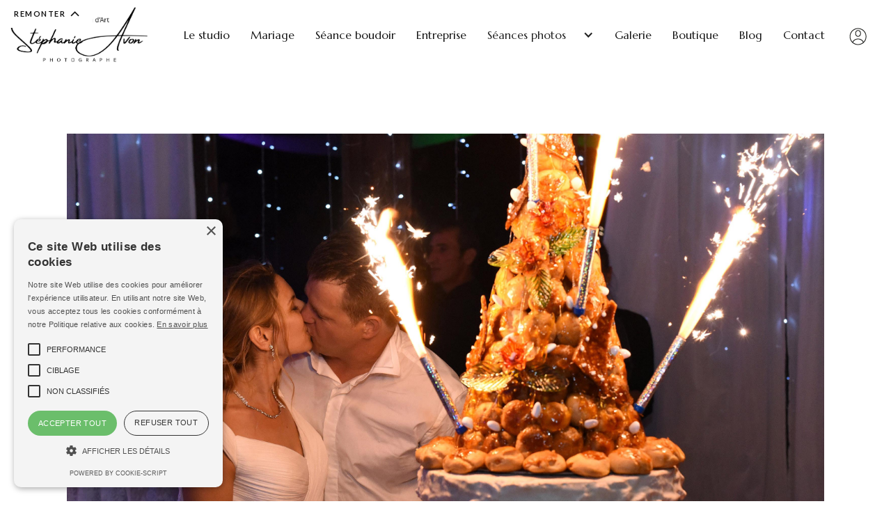

--- FILE ---
content_type: text/html; charset=utf-8
request_url: https://www.stephanieavon.com/galerie/photographe-mariage-soiree-pertuis-vaucluse
body_size: 4385
content:
<!DOCTYPE html><!-- Last Published: Fri Jan 23 2026 16:24:16 GMT+0000 (Coordinated Universal Time) --><html data-wf-domain="www.stephanieavon.com" data-wf-page="60ad2840ec074a1d056a76c7" data-wf-site="60ad283fec074aa7c66a7643" data-wf-collection="60ad2840ec074a85776a764a" data-wf-item-slug="photographe-mariage-soiree-pertuis-vaucluse"><head><meta charset="utf-8"/><title>Séance photo photographe-mariage-soiree-pertuis-vaucluse</title><meta content="Séance photo photographe-mariage-soiree-pertuis-vaucluse" property="og:title"/><meta content="https://cdn.prod.website-files.com/60ad2840ec074a450a6a764d/60e4a886595fd00bf3b876b0_photographe-mariage-soiree-pertuis-vaucluse.JPG" property="og:image"/><meta content="Séance photo photographe-mariage-soiree-pertuis-vaucluse" property="twitter:title"/><meta content="https://cdn.prod.website-files.com/60ad2840ec074a450a6a764d/60e4a886595fd00bf3b876b0_photographe-mariage-soiree-pertuis-vaucluse.JPG" property="twitter:image"/><meta content="width=device-width, initial-scale=1" name="viewport"/><meta content="O9sn1qnPntAyomlefwdxOHZhRjyunsQu1GHttcK7y08" name="google-site-verification"/><link href="https://cdn.prod.website-files.com/60ad283fec074aa7c66a7643/css/stephanie-avon.webflow.shared.828a53280.css" rel="stylesheet" type="text/css" integrity="sha384-gopTKAVV04r50Cqa5zEO4p20UKX2BNanCWQxQo6pGA5lwWg446iASRQaZ4NEedw2" crossorigin="anonymous"/><link href="https://fonts.googleapis.com" rel="preconnect"/><link href="https://fonts.gstatic.com" rel="preconnect" crossorigin="anonymous"/><script src="https://ajax.googleapis.com/ajax/libs/webfont/1.6.26/webfont.js" type="text/javascript"></script><script type="text/javascript">WebFont.load({  google: {    families: ["Lato:100,100italic,300,300italic,400,400italic,700,700italic,900,900italic","Inter:regular,500,600,700,800,900","Marcellus:regular","Lustria:regular"]  }});</script><script type="text/javascript">!function(o,c){var n=c.documentElement,t=" w-mod-";n.className+=t+"js",("ontouchstart"in o||o.DocumentTouch&&c instanceof DocumentTouch)&&(n.className+=t+"touch")}(window,document);</script><link href="https://cdn.prod.website-files.com/60ad283fec074aa7c66a7643/60afba32d440cd469b128276_favicon_32.png" rel="shortcut icon" type="image/x-icon"/><link href="https://cdn.prod.website-files.com/60ad283fec074aa7c66a7643/60afba36e24a954e1640caef_favicon_256.png" rel="apple-touch-icon"/><link href="https://stephanieavon.com/galerie/photographe-mariage-soiree-pertuis-vaucluse" rel="canonical"/><script async="" src="https://www.googletagmanager.com/gtag/js?id=G-6T1VXCVL86"></script><script type="text/javascript">window.dataLayer = window.dataLayer || [];function gtag(){dataLayer.push(arguments);}gtag('js', new Date());gtag('config', 'G-6T1VXCVL86', {'anonymize_ip': false});</script><script src="https://www.google.com/recaptcha/api.js" type="text/javascript"></script><link rel="stylesheet" type="text/css" href="https://maciejsawicki.com/tooltipster-for-webflow/tooltipster.bundle.min.css">
</head><body><div class="preloader"><div class="loading"><img src="https://cdn.prod.website-files.com/60ad283fec074aa7c66a7643/60ad2840ec074a0c476a76fe_preloader.gif" alt="" class="loading-icon"/><div class="loading-text">Chargement</div></div></div><div data-collapse="all" data-animation="default" data-duration="1200" data-easing="ease-in-out-quart" data-easing2="ease-in-out-quart" role="banner" class="nav-bar w-nav"><div class="div-block-nav"><a href="/" class="brand w-nav-brand"><img src="https://cdn.prod.website-files.com/60ad283fec074aa7c66a7643/66dad041a8e9a90495a097cf_stephanie-avon-photographe.png" loading="lazy" sizes="(max-width: 479px) 98vw, (max-width: 767px) 99vw, (max-width: 1006px) 100vw, 1006px" srcset="https://cdn.prod.website-files.com/60ad283fec074aa7c66a7643/66dad041a8e9a90495a097cf_stephanie-avon-photographe-p-500.png 500w, https://cdn.prod.website-files.com/60ad283fec074aa7c66a7643/66dad041a8e9a90495a097cf_stephanie-avon-photographe-p-800.png 800w, https://cdn.prod.website-files.com/60ad283fec074aa7c66a7643/66dad041a8e9a90495a097cf_stephanie-avon-photographe.png 1006w" alt="Logo stephanie avon photographe" class="logo"/></a><div class="navigation"><div class="menu-button w-clearfix w-nav-button"><div class="menu-text">Menu</div><div class="menu-icon"><div class="menu-icon-line-top"></div><div class="menu-icon-line-bottom"></div></div></div></div><nav role="navigation" class="nav-menu w-nav-menu"><div class="nav-content"><div class="nav-links"><div class="nav-link-wrapper"><a href="/" class="nav-link w-inline-block"><div class="nav-link-hover"><div class="nav-link-text">Accueil</div><div class="hover-line nav-link-line"></div></div></a><img sizes="100vw" srcset="https://cdn.prod.website-files.com/60ad283fec074aa7c66a7643/60ad2840ec074a0c1e6a76d9_photo-3-p-500.jpeg 500w, https://cdn.prod.website-files.com/60ad283fec074aa7c66a7643/60ad2840ec074a0c1e6a76d9_photo-3.jpg 1920w" alt="" src="https://cdn.prod.website-files.com/60ad283fec074aa7c66a7643/60ad2840ec074a0c1e6a76d9_photo-3.jpg" class="nav-link-image"/></div><div class="nav-link-wrapper"><a href="/#le-studio" class="nav-link w-inline-block"><div class="nav-link-hover"><div class="nav-link-text">Le studio</div><div class="hover-line nav-link-line"></div></div></a><img sizes="100vw" srcset="https://cdn.prod.website-files.com/60ad283fec074aa7c66a7643/60ad2840ec074a42836a76df_photo-1-p-500.jpeg 500w, https://cdn.prod.website-files.com/60ad283fec074aa7c66a7643/60ad2840ec074a42836a76df_photo-1.jpg 1920w" alt="" src="https://cdn.prod.website-files.com/60ad283fec074aa7c66a7643/60ad2840ec074a42836a76df_photo-1.jpg" class="nav-link-image"/></div><div class="nav-link-wrapper"><a href="/photographe-de-mariage" class="nav-link w-inline-block"><div class="nav-link-hover"><div class="nav-link-text">Mariage</div><div class="hover-line nav-link-line"></div></div></a><img sizes="100vw" srcset="https://cdn.prod.website-files.com/60ad283fec074aa7c66a7643/60ad2840ec074a42836a76df_photo-1-p-500.jpeg 500w, https://cdn.prod.website-files.com/60ad283fec074aa7c66a7643/60ad2840ec074a42836a76df_photo-1.jpg 1920w" alt="" src="https://cdn.prod.website-files.com/60ad283fec074aa7c66a7643/60ad2840ec074a42836a76df_photo-1.jpg" class="nav-link-image"/></div><div class="nav-link-wrapper"><a href="/entreprise" class="nav-link w-inline-block"><div class="nav-link-hover"><div class="nav-link-text">Entreprise</div><div class="hover-line nav-link-line"></div></div></a><img sizes="100vw" srcset="https://cdn.prod.website-files.com/60ad283fec074aa7c66a7643/60ad2840ec074a42836a76df_photo-1-p-500.jpeg 500w, https://cdn.prod.website-files.com/60ad283fec074aa7c66a7643/60ad2840ec074a42836a76df_photo-1.jpg 1920w" alt="" src="https://cdn.prod.website-files.com/60ad283fec074aa7c66a7643/60ad2840ec074a42836a76df_photo-1.jpg" class="nav-link-image"/></div><div class="nav-link-wrapper"><a href="/photographe-boudoir" class="nav-link w-inline-block"><div class="nav-link-hover"><div class="nav-link-text">Séance boudoir</div><div class="hover-line nav-link-line"></div></div></a><img sizes="100vw" srcset="https://cdn.prod.website-files.com/60ad283fec074aa7c66a7643/60ad2840ec074a42836a76df_photo-1-p-500.jpeg 500w, https://cdn.prod.website-files.com/60ad283fec074aa7c66a7643/60ad2840ec074a42836a76df_photo-1.jpg 1920w" alt="" src="https://cdn.prod.website-files.com/60ad283fec074aa7c66a7643/60ad2840ec074a42836a76df_photo-1.jpg" class="nav-link-image"/></div><div class="nav-link-wrapper"><a href="/#le-studio" class="nav-link w-inline-block"><div class="nav-link-hover"><div class="nav-link-text">Le studio</div><div class="hover-line nav-link-line"></div></div></a><img sizes="100vw" srcset="https://cdn.prod.website-files.com/60ad283fec074aa7c66a7643/60ad2840ec074a42836a76df_photo-1-p-500.jpeg 500w, https://cdn.prod.website-files.com/60ad283fec074aa7c66a7643/60ad2840ec074a42836a76df_photo-1.jpg 1920w" alt="" src="https://cdn.prod.website-files.com/60ad283fec074aa7c66a7643/60ad2840ec074a42836a76df_photo-1.jpg" class="nav-link-image"/></div><div class="nav-link-wrapper"><div data-hover="true" data-delay="0" class="nav-link w-dropdown"><div data-w-id="01a09d86-d415-c142-2c7d-5760bbb5443c" class="dropdown-toggle w-dropdown-toggle"><div class="icon-2 w-icon-dropdown-toggle"></div><div>Séances photos</div></div><nav class="dropdown-list w-dropdown-list"><a href="/photographe-de-mariage" class="nav-link-ss-menu w-dropdown-link">Photographe de mariage</a><a href="/seance-photos/photographe-portrait" class="nav-link-ss-menu w-dropdown-link">Séance portrait</a><a href="/seance-photos/photographe-grossesse" class="nav-link-ss-menu w-dropdown-link">Séance grossesse</a><a href="/seance-photos/photographe-de-naissance" class="nav-link-ss-menu w-dropdown-link">Séance Naissance</a><a href="/seance-photos/photographe-bebe" class="nav-link-ss-menu w-dropdown-link">Séance bébé</a><a href="/seance-photos/photographe-famille" class="nav-link-ss-menu w-dropdown-link">Séance famille</a><a href="/seance-photos/photographe-lyfestyle" class="nav-link-ss-menu w-dropdown-link">Séance lifestyle</a><a href="/seance-photos/seance-photos-artistique" class="nav-link-ss-menu w-dropdown-link">Séance artistique</a><a href="/seance-photos/seance-photos-iris" class="nav-link-ss-menu w-dropdown-link">Séance d&#x27;iris</a></nav></div><img sizes="100vw" srcset="https://cdn.prod.website-files.com/60ad283fec074aa7c66a7643/60ad2840ec074a4c366a76da_photo-11-p-1080.jpeg 1080w, https://cdn.prod.website-files.com/60ad283fec074aa7c66a7643/60ad2840ec074a4c366a76da_photo-11-p-1600.jpeg 1600w, https://cdn.prod.website-files.com/60ad283fec074aa7c66a7643/60ad2840ec074a4c366a76da_photo-11.jpg 1920w" alt="" src="https://cdn.prod.website-files.com/60ad283fec074aa7c66a7643/60ad2840ec074a4c366a76da_photo-11.jpg" class="nav-link-image"/></div><div class="nav-link-wrapper"><a href="/seance-photos/photo-didentite" class="nav-link w-inline-block"><div class="nav-link-hover"><div class="nav-link-text">Photos d&#x27;identité</div><div class="hover-line nav-link-line"></div></div></a><a href="/galerie" class="nav-link w-inline-block"><div class="nav-link-hover"><div class="nav-link-text">Galerie</div><div class="hover-line nav-link-line"></div></div></a><a href="/bons-cadeaux-pour-des-photos" class="nav-link w-inline-block"><div class="nav-link-hover"><div class="nav-link-text">Bons cadeaux</div><div class="hover-line nav-link-line"></div></div></a><a href="/blog" class="nav-link w-inline-block"><div class="nav-link-hover"><div class="nav-link-text">Blog</div><div class="hover-line nav-link-line"></div></div></a><img sizes="100vw" srcset="https://cdn.prod.website-files.com/60ad283fec074aa7c66a7643/60ad2840ec074a74a36a76e3_photo-9-p-500.jpeg 500w, https://cdn.prod.website-files.com/60ad283fec074aa7c66a7643/60ad2840ec074a74a36a76e3_photo-9.jpg 1920w" alt="" src="https://cdn.prod.website-files.com/60ad283fec074aa7c66a7643/60ad2840ec074a74a36a76e3_photo-9.jpg" class="nav-link-image"/></div><div class="nav-link-wrapper"><img sizes="100vw" srcset="https://cdn.prod.website-files.com/60ad283fec074aa7c66a7643/60ad2840ec074af7fb6a76e4_photo-8-p-500.jpeg 500w, https://cdn.prod.website-files.com/60ad283fec074aa7c66a7643/60ad2840ec074af7fb6a76e4_photo-8-p-1080.jpeg 1080w, https://cdn.prod.website-files.com/60ad283fec074aa7c66a7643/60ad2840ec074af7fb6a76e4_photo-8-p-1600.jpeg 1600w, https://cdn.prod.website-files.com/60ad283fec074aa7c66a7643/60ad2840ec074af7fb6a76e4_photo-8.jpg 1920w" alt="" src="https://cdn.prod.website-files.com/60ad283fec074aa7c66a7643/60ad2840ec074af7fb6a76e4_photo-8.jpg" class="nav-link-image"/></div><div class="nav-link-wrapper"><a href="/contact" class="nav-link w-inline-block"><div class="nav-link-hover"><div class="nav-link-text">Contact</div><div class="hover-line nav-link-line"></div></div></a><a href="/espace-client" class="nav-link w-inline-block"><div class="nav-link-hover"><div class="nav-link-text">Espace client</div><div class="hover-line nav-link-line"></div></div></a><img sizes="100vw" srcset="https://cdn.prod.website-files.com/60ad283fec074aa7c66a7643/60ad2840ec074a1ed56a76db_photo-2-p-500.jpeg 500w, https://cdn.prod.website-files.com/60ad283fec074aa7c66a7643/60ad2840ec074a1ed56a76db_photo-2.jpg 1920w" alt="" src="https://cdn.prod.website-files.com/60ad283fec074aa7c66a7643/60ad2840ec074a1ed56a76db_photo-2.jpg" class="nav-link-image"/></div></div><div class="nav-info"><h4>Me contacter</h4><div class="nav-info-text">N&#x27;hésitez pas à me laisser un message, je vous répondrai rapidement.</div><div class="menu-social"><a href="https://facebook.com" target="_blank" class="social-button facebook w-inline-block"><img src="https://cdn.prod.website-files.com/60ad283fec074aa7c66a7643/60ad2840ec074af1f16a7677_facebook-icon-white.svg" alt=""/></a><a href="https://instagram.com" target="_blank" class="social-button instagram w-inline-block"><img src="https://cdn.prod.website-files.com/60ad283fec074aa7c66a7643/60ad2840ec074a7e446a766f_instagram-icon-white.svg" alt=""/></a></div><a href="mailto:contact@stephanieavon.fr?subject=Your%20Subject" class="nav-info-link">contact@stephanieavon.fr</a><a href="tel:0663238575" class="nav-info-link">+33 (0)<em>6 6323 85 75</em></a><a href="#" class="nav-info-link">60 ZA Le Revol, 84240 La Tour-d&#x27;Aigues</a></div></div></nav><div class="div-block-2"><a href="/#le-studio" class="nav-link">Le studio</a><a href="/photographe-de-mariage" class="nav-link">Mariage</a><a href="/photographe-boudoir" class="nav-link">Séance boudoir</a><a href="/entreprise" class="nav-link">Entreprise</a><div data-hover="true" data-delay="0" class="nav-link w-dropdown"><div data-w-id="bf319e89-26ff-c3f8-8812-d7edbf0ae737" class="dropdown-toggle w-dropdown-toggle"><div class="icon-2 w-icon-dropdown-toggle"></div><div>Séances photos</div></div><nav class="dropdown-list w-dropdown-list"><a href="/seance-photos/photographe-portrait" class="nav-link-ss-menu w-dropdown-link">Séance portrait</a><a href="/seance-photos/photographe-grossesse" class="nav-link-ss-menu w-dropdown-link">Séance grossesse</a><a href="/seance-photos/photographe-de-naissance" class="nav-link-ss-menu w-dropdown-link">Séance Naissance</a><a href="/seance-photos/photographe-bebe" class="nav-link-ss-menu w-dropdown-link">Séance bébé</a><a href="/seance-photos/photographe-famille" class="nav-link-ss-menu w-dropdown-link">Séance famille</a><a href="/seance-photos/photographe-lyfestyle" class="nav-link-ss-menu w-dropdown-link">Séance lifestyle</a><a href="/seance-photos/seance-photos-artistique" class="nav-link-ss-menu w-dropdown-link">Séance artistique</a><a href="/seance-photos/seance-photos-iris" class="nav-link-ss-menu w-dropdown-link">Séance d&#x27;iris</a><a href="/seance-photos/photo-didentite" class="nav-link-ss-menu w-dropdown-link">Photos d&#x27;identité</a></nav></div><a href="/galerie" class="nav-link">Galerie</a><a href="/bons-cadeaux-pour-des-photos" class="nav-link">Boutique</a><a href="/blog" class="nav-link">Blog</a><a href="/contact" class="nav-link">Contact</a><a href="/espace-client" class="w-inline-block"><img src="https://cdn.prod.website-files.com/60ad283fec074aa7c66a7643/60af7556c05a0e08b342f592_icon_espace-client.png" loading="lazy" tooltipster="bottom" title="Espace client" alt="" class="image-2"/></a><a href="https://webflow.com/templates/html/legend-agency-website-template" target="_blank" class="button footer-button w-button">View on Webflow</a></div></div></div><div class="back-to-top"><div id="Top" class="top"></div><a href="#Top" class="top-button w-inline-block"><div class="top-text">Remonter</div><div class="top-icon w-icon-slider-right"></div></a></div><div style="background-image:url(&quot;https://cdn.prod.website-files.com/60ad2840ec074a450a6a764d/60e4a886595fd00bf3b876b0_photographe-mariage-soiree-pertuis-vaucluse.JPG&quot;)" class="page-wrapper"><div class="section work-page-section"><div class="wrapper"><div class="div-block-7"><img src="https://cdn.prod.website-files.com/60ad2840ec074a450a6a764d/60e4a886595fd00bf3b876b0_photographe-mariage-soiree-pertuis-vaucluse.JPG" loading="lazy" alt="photographe-mariage-soiree-pertuis-vaucluse" sizes="(max-width: 479px) 100vw, (max-width: 767px) 96vw, (max-width: 991px) 97vw, 85vw" srcset="https://cdn.prod.website-files.com/60ad2840ec074a450a6a764d/60e4a886595fd00bf3b876b0_photographe-mariage-soiree-pertuis-vaucluse-p-1080.jpeg 1080w, https://cdn.prod.website-files.com/60ad2840ec074a450a6a764d/60e4a886595fd00bf3b876b0_photographe-mariage-soiree-pertuis-vaucluse-p-1600.jpeg 1600w, https://cdn.prod.website-files.com/60ad2840ec074a450a6a764d/60e4a886595fd00bf3b876b0_photographe-mariage-soiree-pertuis-vaucluse-p-2000.jpeg 2000w, https://cdn.prod.website-files.com/60ad2840ec074a450a6a764d/60e4a886595fd00bf3b876b0_photographe-mariage-soiree-pertuis-vaucluse-p-2600.jpeg 2600w, https://cdn.prod.website-files.com/60ad2840ec074a450a6a764d/60e4a886595fd00bf3b876b0_photographe-mariage-soiree-pertuis-vaucluse.JPG 2999w"/></div></div></div><div class="section promo-section"><div class="wrapper"><div data-w-id="7d773f7c-12e2-4119-13c5-94a2a6255983" class="intro no-margin-bottom"><div class="text-label white">références</div><h2 class="heading-margin-big">Découvrez mon travail</h2><a href="/galerie" target="_blank" class="button white w-inline-block"><div>Découvrir la galerie</div></a></div></div><img src="https://cdn.prod.website-files.com/60ad283fec074aa7c66a7643/678a9104e08506285ef7cd8e_shooting_photo_artistique_vaucluse_pertuis-.jpg" data-w-id="7d773f7c-12e2-4119-13c5-94a2a625598b" sizes="(max-width: 479px) 100vw, (max-width: 767px) 96vw, (max-width: 991px) 97vw, 99vw" srcset="https://cdn.prod.website-files.com/60ad283fec074aa7c66a7643/678a9104e08506285ef7cd8e_shooting_photo_artistique_vaucluse_pertuis--p-500.jpg 500w, https://cdn.prod.website-files.com/60ad283fec074aa7c66a7643/678a9104e08506285ef7cd8e_shooting_photo_artistique_vaucluse_pertuis--p-800.jpg 800w, https://cdn.prod.website-files.com/60ad283fec074aa7c66a7643/678a9104e08506285ef7cd8e_shooting_photo_artistique_vaucluse_pertuis--p-1080.jpg 1080w, https://cdn.prod.website-files.com/60ad283fec074aa7c66a7643/678a9104e08506285ef7cd8e_shooting_photo_artistique_vaucluse_pertuis--p-1600.jpg 1600w, https://cdn.prod.website-files.com/60ad283fec074aa7c66a7643/678a9104e08506285ef7cd8e_shooting_photo_artistique_vaucluse_pertuis-.jpg 2000w" alt="" class="bg cta-image"/></div><div class="footer"><div class="footer-content arkilium"><div class="footer-nav"><a href="/#le-studio" class="footer-v1-link">Le studio</a><a href="/photographe-de-mariage" class="footer-v1-link">Mariage</a><a href="/#services" class="footer-v1-link">Séances photos</a><a href="/seance-photos/photo-didentite" class="footer-v1-link">Photos d&#x27;identité</a><a href="/galerie" class="footer-v1-link">Galerie</a><a href="/bons-cadeaux-pour-des-photos" class="footer-v1-link">Boutique</a><a href="/blog" class="footer-v1-link">Blog</a><a href="/espace-client" class="footer-v1-link">espace client</a><a href="/contact" class="footer-v1-link">Contact</a><a href="https://webflow.com/templates/html/legend-agency-website-template" target="_blank" class="button footer-button w-button">View on Webflow</a></div><a href="mailto:contact@stephanieavon.com?subject=Votre%20projet" class="footer-email-link">contact@stephanieavon.com</a><div>+33 (0)<em>6 6323 85 75</em></div><div>151 b chemin du Tour du Revol, 84240 La Tour-d&#x27;Aigues</div><div class="footer-social"><a href="https://www.facebook.com/photographestephanieavon" target="_blank" class="social-button facebook w-inline-block"><img src="https://cdn.prod.website-files.com/60ad283fec074aa7c66a7643/60ad2840ec074af1f16a7677_facebook-icon-white.svg" alt=""/></a><a href="https://www.instagram.com/stephanie.avon/" target="_blank" class="social-button instagram w-inline-block"><img src="https://cdn.prod.website-files.com/60ad283fec074aa7c66a7643/60ad2840ec074a7e446a766f_instagram-icon-white.svg" alt=""/></a></div></div><div class="footer-bottom"><div class="text-block-4"><a href="#" target="_blank" class="link-2">Site internet réalisé par Arkilium</a></div><div class="footer-bottom-divider"></div><div><a href="/mentions-legales" target="_blank" class="footer-bottom-link">Mentions légales</a></div></div></div></div><script src="https://d3e54v103j8qbb.cloudfront.net/js/jquery-3.5.1.min.dc5e7f18c8.js?site=60ad283fec074aa7c66a7643" type="text/javascript" integrity="sha256-9/aliU8dGd2tb6OSsuzixeV4y/faTqgFtohetphbbj0=" crossorigin="anonymous"></script><script src="https://cdn.prod.website-files.com/60ad283fec074aa7c66a7643/js/webflow.schunk.36b8fb49256177c8.js" type="text/javascript" integrity="sha384-4abIlA5/v7XaW1HMXKBgnUuhnjBYJ/Z9C1OSg4OhmVw9O3QeHJ/qJqFBERCDPv7G" crossorigin="anonymous"></script><script src="https://cdn.prod.website-files.com/60ad283fec074aa7c66a7643/js/webflow.schunk.42ab87580ac7a3b4.js" type="text/javascript" integrity="sha384-K8tJTpEZlns529u9lmLT8q82RdwYTR05qAagXwNj1W041WiDelhfGwfKH+IK9ZDp" crossorigin="anonymous"></script><script src="https://cdn.prod.website-files.com/60ad283fec074aa7c66a7643/js/webflow.855c36f8.23f36c5c1134ccd3.js" type="text/javascript" integrity="sha384-ad4OAoOhR1mAXyBxiXKJEmbikg8XmuHOfcoWP8hOyQrD9VsehXNpYzbLYcMZjVrF" crossorigin="anonymous"></script> <script>
 $('img').bind('contextmenu', function(e) {return false;});
 $(document).on('contextmenu', 'img', function() {return false;})
 </script>
<script src="https://maciejsawicki.com/tooltipster-for-webflow/tooltipster-for-webflow.js"></script>
<script type="text/javascript" charset="UTF-8" src="//cdn.cookie-script.com/s/3136c0bf5a8ab0b3d9dc06435cdd6922.js"></script>

</body></html>

--- FILE ---
content_type: text/css
request_url: https://cdn.prod.website-files.com/60ad283fec074aa7c66a7643/css/stephanie-avon.webflow.shared.828a53280.css
body_size: 26655
content:
html {
  -webkit-text-size-adjust: 100%;
  -ms-text-size-adjust: 100%;
  font-family: sans-serif;
}

body {
  margin: 0;
}

article, aside, details, figcaption, figure, footer, header, hgroup, main, menu, nav, section, summary {
  display: block;
}

audio, canvas, progress, video {
  vertical-align: baseline;
  display: inline-block;
}

audio:not([controls]) {
  height: 0;
  display: none;
}

[hidden], template {
  display: none;
}

a {
  background-color: #0000;
}

a:active, a:hover {
  outline: 0;
}

abbr[title] {
  border-bottom: 1px dotted;
}

b, strong {
  font-weight: bold;
}

dfn {
  font-style: italic;
}

h1 {
  margin: .67em 0;
  font-size: 2em;
}

mark {
  color: #000;
  background: #ff0;
}

small {
  font-size: 80%;
}

sub, sup {
  vertical-align: baseline;
  font-size: 75%;
  line-height: 0;
  position: relative;
}

sup {
  top: -.5em;
}

sub {
  bottom: -.25em;
}

img {
  border: 0;
}

svg:not(:root) {
  overflow: hidden;
}

hr {
  box-sizing: content-box;
  height: 0;
}

pre {
  overflow: auto;
}

code, kbd, pre, samp {
  font-family: monospace;
  font-size: 1em;
}

button, input, optgroup, select, textarea {
  color: inherit;
  font: inherit;
  margin: 0;
}

button {
  overflow: visible;
}

button, select {
  text-transform: none;
}

button, html input[type="button"], input[type="reset"] {
  -webkit-appearance: button;
  cursor: pointer;
}

button[disabled], html input[disabled] {
  cursor: default;
}

button::-moz-focus-inner, input::-moz-focus-inner {
  border: 0;
  padding: 0;
}

input {
  line-height: normal;
}

input[type="checkbox"], input[type="radio"] {
  box-sizing: border-box;
  padding: 0;
}

input[type="number"]::-webkit-inner-spin-button, input[type="number"]::-webkit-outer-spin-button {
  height: auto;
}

input[type="search"] {
  -webkit-appearance: none;
}

input[type="search"]::-webkit-search-cancel-button, input[type="search"]::-webkit-search-decoration {
  -webkit-appearance: none;
}

legend {
  border: 0;
  padding: 0;
}

textarea {
  overflow: auto;
}

optgroup {
  font-weight: bold;
}

table {
  border-collapse: collapse;
  border-spacing: 0;
}

td, th {
  padding: 0;
}

@font-face {
  font-family: webflow-icons;
  src: url("[data-uri]") format("truetype");
  font-weight: normal;
  font-style: normal;
}

[class^="w-icon-"], [class*=" w-icon-"] {
  speak: none;
  font-variant: normal;
  text-transform: none;
  -webkit-font-smoothing: antialiased;
  -moz-osx-font-smoothing: grayscale;
  font-style: normal;
  font-weight: normal;
  line-height: 1;
  font-family: webflow-icons !important;
}

.w-icon-slider-right:before {
  content: "";
}

.w-icon-slider-left:before {
  content: "";
}

.w-icon-nav-menu:before {
  content: "";
}

.w-icon-arrow-down:before, .w-icon-dropdown-toggle:before {
  content: "";
}

.w-icon-file-upload-remove:before {
  content: "";
}

.w-icon-file-upload-icon:before {
  content: "";
}

* {
  box-sizing: border-box;
}

html {
  height: 100%;
}

body {
  color: #333;
  background-color: #fff;
  min-height: 100%;
  margin: 0;
  font-family: Arial, sans-serif;
  font-size: 14px;
  line-height: 20px;
}

img {
  vertical-align: middle;
  max-width: 100%;
  display: inline-block;
}

html.w-mod-touch * {
  background-attachment: scroll !important;
}

.w-block {
  display: block;
}

.w-inline-block {
  max-width: 100%;
  display: inline-block;
}

.w-clearfix:before, .w-clearfix:after {
  content: " ";
  grid-area: 1 / 1 / 2 / 2;
  display: table;
}

.w-clearfix:after {
  clear: both;
}

.w-hidden {
  display: none;
}

.w-button {
  color: #fff;
  line-height: inherit;
  cursor: pointer;
  background-color: #3898ec;
  border: 0;
  border-radius: 0;
  padding: 9px 15px;
  text-decoration: none;
  display: inline-block;
}

input.w-button {
  -webkit-appearance: button;
}

html[data-w-dynpage] [data-w-cloak] {
  color: #0000 !important;
}

.w-code-block {
  margin: unset;
}

pre.w-code-block code {
  all: inherit;
}

.w-optimization {
  display: contents;
}

.w-webflow-badge, .w-webflow-badge > img {
  box-sizing: unset;
  width: unset;
  height: unset;
  max-height: unset;
  max-width: unset;
  min-height: unset;
  min-width: unset;
  margin: unset;
  padding: unset;
  float: unset;
  clear: unset;
  border: unset;
  border-radius: unset;
  background: unset;
  background-image: unset;
  background-position: unset;
  background-size: unset;
  background-repeat: unset;
  background-origin: unset;
  background-clip: unset;
  background-attachment: unset;
  background-color: unset;
  box-shadow: unset;
  transform: unset;
  direction: unset;
  font-family: unset;
  font-weight: unset;
  color: unset;
  font-size: unset;
  line-height: unset;
  font-style: unset;
  font-variant: unset;
  text-align: unset;
  letter-spacing: unset;
  -webkit-text-decoration: unset;
  text-decoration: unset;
  text-indent: unset;
  text-transform: unset;
  list-style-type: unset;
  text-shadow: unset;
  vertical-align: unset;
  cursor: unset;
  white-space: unset;
  word-break: unset;
  word-spacing: unset;
  word-wrap: unset;
  transition: unset;
}

.w-webflow-badge {
  white-space: nowrap;
  cursor: pointer;
  box-shadow: 0 0 0 1px #0000001a, 0 1px 3px #0000001a;
  visibility: visible !important;
  opacity: 1 !important;
  z-index: 2147483647 !important;
  color: #aaadb0 !important;
  overflow: unset !important;
  background-color: #fff !important;
  border-radius: 3px !important;
  width: auto !important;
  height: auto !important;
  margin: 0 !important;
  padding: 6px !important;
  font-size: 12px !important;
  line-height: 14px !important;
  text-decoration: none !important;
  display: inline-block !important;
  position: fixed !important;
  inset: auto 12px 12px auto !important;
  transform: none !important;
}

.w-webflow-badge > img {
  position: unset;
  visibility: unset !important;
  opacity: 1 !important;
  vertical-align: middle !important;
  display: inline-block !important;
}

h1, h2, h3, h4, h5, h6 {
  margin-bottom: 10px;
  font-weight: bold;
}

h1 {
  margin-top: 20px;
  font-size: 38px;
  line-height: 44px;
}

h2 {
  margin-top: 20px;
  font-size: 32px;
  line-height: 36px;
}

h3 {
  margin-top: 20px;
  font-size: 24px;
  line-height: 30px;
}

h4 {
  margin-top: 10px;
  font-size: 18px;
  line-height: 24px;
}

h5 {
  margin-top: 10px;
  font-size: 14px;
  line-height: 20px;
}

h6 {
  margin-top: 10px;
  font-size: 12px;
  line-height: 18px;
}

p {
  margin-top: 0;
  margin-bottom: 10px;
}

blockquote {
  border-left: 5px solid #e2e2e2;
  margin: 0 0 10px;
  padding: 10px 20px;
  font-size: 18px;
  line-height: 22px;
}

figure {
  margin: 0 0 10px;
}

figcaption {
  text-align: center;
  margin-top: 5px;
}

ul, ol {
  margin-top: 0;
  margin-bottom: 10px;
  padding-left: 40px;
}

.w-list-unstyled {
  padding-left: 0;
  list-style: none;
}

.w-embed:before, .w-embed:after {
  content: " ";
  grid-area: 1 / 1 / 2 / 2;
  display: table;
}

.w-embed:after {
  clear: both;
}

.w-video {
  width: 100%;
  padding: 0;
  position: relative;
}

.w-video iframe, .w-video object, .w-video embed {
  border: none;
  width: 100%;
  height: 100%;
  position: absolute;
  top: 0;
  left: 0;
}

fieldset {
  border: 0;
  margin: 0;
  padding: 0;
}

button, [type="button"], [type="reset"] {
  cursor: pointer;
  -webkit-appearance: button;
  border: 0;
}

.w-form {
  margin: 0 0 15px;
}

.w-form-done {
  text-align: center;
  background-color: #ddd;
  padding: 20px;
  display: none;
}

.w-form-fail {
  background-color: #ffdede;
  margin-top: 10px;
  padding: 10px;
  display: none;
}

label {
  margin-bottom: 5px;
  font-weight: bold;
  display: block;
}

.w-input, .w-select {
  color: #333;
  vertical-align: middle;
  background-color: #fff;
  border: 1px solid #ccc;
  width: 100%;
  height: 38px;
  margin-bottom: 10px;
  padding: 8px 12px;
  font-size: 14px;
  line-height: 1.42857;
  display: block;
}

.w-input::placeholder, .w-select::placeholder {
  color: #999;
}

.w-input:focus, .w-select:focus {
  border-color: #3898ec;
  outline: 0;
}

.w-input[disabled], .w-select[disabled], .w-input[readonly], .w-select[readonly], fieldset[disabled] .w-input, fieldset[disabled] .w-select {
  cursor: not-allowed;
}

.w-input[disabled]:not(.w-input-disabled), .w-select[disabled]:not(.w-input-disabled), .w-input[readonly], .w-select[readonly], fieldset[disabled]:not(.w-input-disabled) .w-input, fieldset[disabled]:not(.w-input-disabled) .w-select {
  background-color: #eee;
}

textarea.w-input, textarea.w-select {
  height: auto;
}

.w-select {
  background-color: #f3f3f3;
}

.w-select[multiple] {
  height: auto;
}

.w-form-label {
  cursor: pointer;
  margin-bottom: 0;
  font-weight: normal;
  display: inline-block;
}

.w-radio {
  margin-bottom: 5px;
  padding-left: 20px;
  display: block;
}

.w-radio:before, .w-radio:after {
  content: " ";
  grid-area: 1 / 1 / 2 / 2;
  display: table;
}

.w-radio:after {
  clear: both;
}

.w-radio-input {
  float: left;
  margin: 3px 0 0 -20px;
  line-height: normal;
}

.w-file-upload {
  margin-bottom: 10px;
  display: block;
}

.w-file-upload-input {
  opacity: 0;
  z-index: -100;
  width: .1px;
  height: .1px;
  position: absolute;
  overflow: hidden;
}

.w-file-upload-default, .w-file-upload-uploading, .w-file-upload-success {
  color: #333;
  display: inline-block;
}

.w-file-upload-error {
  margin-top: 10px;
  display: block;
}

.w-file-upload-default.w-hidden, .w-file-upload-uploading.w-hidden, .w-file-upload-error.w-hidden, .w-file-upload-success.w-hidden {
  display: none;
}

.w-file-upload-uploading-btn {
  cursor: pointer;
  background-color: #fafafa;
  border: 1px solid #ccc;
  margin: 0;
  padding: 8px 12px;
  font-size: 14px;
  font-weight: normal;
  display: flex;
}

.w-file-upload-file {
  background-color: #fafafa;
  border: 1px solid #ccc;
  flex-grow: 1;
  justify-content: space-between;
  margin: 0;
  padding: 8px 9px 8px 11px;
  display: flex;
}

.w-file-upload-file-name {
  font-size: 14px;
  font-weight: normal;
  display: block;
}

.w-file-remove-link {
  cursor: pointer;
  width: auto;
  height: auto;
  margin-top: 3px;
  margin-left: 10px;
  padding: 3px;
  display: block;
}

.w-icon-file-upload-remove {
  margin: auto;
  font-size: 10px;
}

.w-file-upload-error-msg {
  color: #ea384c;
  padding: 2px 0;
  display: inline-block;
}

.w-file-upload-info {
  padding: 0 12px;
  line-height: 38px;
  display: inline-block;
}

.w-file-upload-label {
  cursor: pointer;
  background-color: #fafafa;
  border: 1px solid #ccc;
  margin: 0;
  padding: 8px 12px;
  font-size: 14px;
  font-weight: normal;
  display: inline-block;
}

.w-icon-file-upload-icon, .w-icon-file-upload-uploading {
  width: 20px;
  margin-right: 8px;
  display: inline-block;
}

.w-icon-file-upload-uploading {
  height: 20px;
}

.w-container {
  max-width: 940px;
  margin-left: auto;
  margin-right: auto;
}

.w-container:before, .w-container:after {
  content: " ";
  grid-area: 1 / 1 / 2 / 2;
  display: table;
}

.w-container:after {
  clear: both;
}

.w-container .w-row {
  margin-left: -10px;
  margin-right: -10px;
}

.w-row:before, .w-row:after {
  content: " ";
  grid-area: 1 / 1 / 2 / 2;
  display: table;
}

.w-row:after {
  clear: both;
}

.w-row .w-row {
  margin-left: 0;
  margin-right: 0;
}

.w-col {
  float: left;
  width: 100%;
  min-height: 1px;
  padding-left: 10px;
  padding-right: 10px;
  position: relative;
}

.w-col .w-col {
  padding-left: 0;
  padding-right: 0;
}

.w-col-1 {
  width: 8.33333%;
}

.w-col-2 {
  width: 16.6667%;
}

.w-col-3 {
  width: 25%;
}

.w-col-4 {
  width: 33.3333%;
}

.w-col-5 {
  width: 41.6667%;
}

.w-col-6 {
  width: 50%;
}

.w-col-7 {
  width: 58.3333%;
}

.w-col-8 {
  width: 66.6667%;
}

.w-col-9 {
  width: 75%;
}

.w-col-10 {
  width: 83.3333%;
}

.w-col-11 {
  width: 91.6667%;
}

.w-col-12 {
  width: 100%;
}

.w-hidden-main {
  display: none !important;
}

@media screen and (max-width: 991px) {
  .w-container {
    max-width: 728px;
  }

  .w-hidden-main {
    display: inherit !important;
  }

  .w-hidden-medium {
    display: none !important;
  }

  .w-col-medium-1 {
    width: 8.33333%;
  }

  .w-col-medium-2 {
    width: 16.6667%;
  }

  .w-col-medium-3 {
    width: 25%;
  }

  .w-col-medium-4 {
    width: 33.3333%;
  }

  .w-col-medium-5 {
    width: 41.6667%;
  }

  .w-col-medium-6 {
    width: 50%;
  }

  .w-col-medium-7 {
    width: 58.3333%;
  }

  .w-col-medium-8 {
    width: 66.6667%;
  }

  .w-col-medium-9 {
    width: 75%;
  }

  .w-col-medium-10 {
    width: 83.3333%;
  }

  .w-col-medium-11 {
    width: 91.6667%;
  }

  .w-col-medium-12 {
    width: 100%;
  }

  .w-col-stack {
    width: 100%;
    left: auto;
    right: auto;
  }
}

@media screen and (max-width: 767px) {
  .w-hidden-main, .w-hidden-medium {
    display: inherit !important;
  }

  .w-hidden-small {
    display: none !important;
  }

  .w-row, .w-container .w-row {
    margin-left: 0;
    margin-right: 0;
  }

  .w-col {
    width: 100%;
    left: auto;
    right: auto;
  }

  .w-col-small-1 {
    width: 8.33333%;
  }

  .w-col-small-2 {
    width: 16.6667%;
  }

  .w-col-small-3 {
    width: 25%;
  }

  .w-col-small-4 {
    width: 33.3333%;
  }

  .w-col-small-5 {
    width: 41.6667%;
  }

  .w-col-small-6 {
    width: 50%;
  }

  .w-col-small-7 {
    width: 58.3333%;
  }

  .w-col-small-8 {
    width: 66.6667%;
  }

  .w-col-small-9 {
    width: 75%;
  }

  .w-col-small-10 {
    width: 83.3333%;
  }

  .w-col-small-11 {
    width: 91.6667%;
  }

  .w-col-small-12 {
    width: 100%;
  }
}

@media screen and (max-width: 479px) {
  .w-container {
    max-width: none;
  }

  .w-hidden-main, .w-hidden-medium, .w-hidden-small {
    display: inherit !important;
  }

  .w-hidden-tiny {
    display: none !important;
  }

  .w-col {
    width: 100%;
  }

  .w-col-tiny-1 {
    width: 8.33333%;
  }

  .w-col-tiny-2 {
    width: 16.6667%;
  }

  .w-col-tiny-3 {
    width: 25%;
  }

  .w-col-tiny-4 {
    width: 33.3333%;
  }

  .w-col-tiny-5 {
    width: 41.6667%;
  }

  .w-col-tiny-6 {
    width: 50%;
  }

  .w-col-tiny-7 {
    width: 58.3333%;
  }

  .w-col-tiny-8 {
    width: 66.6667%;
  }

  .w-col-tiny-9 {
    width: 75%;
  }

  .w-col-tiny-10 {
    width: 83.3333%;
  }

  .w-col-tiny-11 {
    width: 91.6667%;
  }

  .w-col-tiny-12 {
    width: 100%;
  }
}

.w-widget {
  position: relative;
}

.w-widget-map {
  width: 100%;
  height: 400px;
}

.w-widget-map label {
  width: auto;
  display: inline;
}

.w-widget-map img {
  max-width: inherit;
}

.w-widget-map .gm-style-iw {
  text-align: center;
}

.w-widget-map .gm-style-iw > button {
  display: none !important;
}

.w-widget-twitter {
  overflow: hidden;
}

.w-widget-twitter-count-shim {
  vertical-align: top;
  text-align: center;
  background: #fff;
  border: 1px solid #758696;
  border-radius: 3px;
  width: 28px;
  height: 20px;
  display: inline-block;
  position: relative;
}

.w-widget-twitter-count-shim * {
  pointer-events: none;
  -webkit-user-select: none;
  user-select: none;
}

.w-widget-twitter-count-shim .w-widget-twitter-count-inner {
  text-align: center;
  color: #999;
  font-family: serif;
  font-size: 15px;
  line-height: 12px;
  position: relative;
}

.w-widget-twitter-count-shim .w-widget-twitter-count-clear {
  display: block;
  position: relative;
}

.w-widget-twitter-count-shim.w--large {
  width: 36px;
  height: 28px;
}

.w-widget-twitter-count-shim.w--large .w-widget-twitter-count-inner {
  font-size: 18px;
  line-height: 18px;
}

.w-widget-twitter-count-shim:not(.w--vertical) {
  margin-left: 5px;
  margin-right: 8px;
}

.w-widget-twitter-count-shim:not(.w--vertical).w--large {
  margin-left: 6px;
}

.w-widget-twitter-count-shim:not(.w--vertical):before, .w-widget-twitter-count-shim:not(.w--vertical):after {
  content: " ";
  pointer-events: none;
  border: solid #0000;
  width: 0;
  height: 0;
  position: absolute;
  top: 50%;
  left: 0;
}

.w-widget-twitter-count-shim:not(.w--vertical):before {
  border-width: 4px;
  border-color: #75869600 #5d6c7b #75869600 #75869600;
  margin-top: -4px;
  margin-left: -9px;
}

.w-widget-twitter-count-shim:not(.w--vertical).w--large:before {
  border-width: 5px;
  margin-top: -5px;
  margin-left: -10px;
}

.w-widget-twitter-count-shim:not(.w--vertical):after {
  border-width: 4px;
  border-color: #fff0 #fff #fff0 #fff0;
  margin-top: -4px;
  margin-left: -8px;
}

.w-widget-twitter-count-shim:not(.w--vertical).w--large:after {
  border-width: 5px;
  margin-top: -5px;
  margin-left: -9px;
}

.w-widget-twitter-count-shim.w--vertical {
  width: 61px;
  height: 33px;
  margin-bottom: 8px;
}

.w-widget-twitter-count-shim.w--vertical:before, .w-widget-twitter-count-shim.w--vertical:after {
  content: " ";
  pointer-events: none;
  border: solid #0000;
  width: 0;
  height: 0;
  position: absolute;
  top: 100%;
  left: 50%;
}

.w-widget-twitter-count-shim.w--vertical:before {
  border-width: 5px;
  border-color: #5d6c7b #75869600 #75869600;
  margin-left: -5px;
}

.w-widget-twitter-count-shim.w--vertical:after {
  border-width: 4px;
  border-color: #fff #fff0 #fff0;
  margin-left: -4px;
}

.w-widget-twitter-count-shim.w--vertical .w-widget-twitter-count-inner {
  font-size: 18px;
  line-height: 22px;
}

.w-widget-twitter-count-shim.w--vertical.w--large {
  width: 76px;
}

.w-background-video {
  color: #fff;
  height: 500px;
  position: relative;
  overflow: hidden;
}

.w-background-video > video {
  object-fit: cover;
  z-index: -100;
  background-position: 50%;
  background-size: cover;
  width: 100%;
  height: 100%;
  margin: auto;
  position: absolute;
  inset: -100%;
}

.w-background-video > video::-webkit-media-controls-start-playback-button {
  -webkit-appearance: none;
  display: none !important;
}

.w-background-video--control {
  background-color: #0000;
  padding: 0;
  position: absolute;
  bottom: 1em;
  right: 1em;
}

.w-background-video--control > [hidden] {
  display: none !important;
}

.w-slider {
  text-align: center;
  clear: both;
  -webkit-tap-highlight-color: #0000;
  tap-highlight-color: #0000;
  background: #ddd;
  height: 300px;
  position: relative;
}

.w-slider-mask {
  z-index: 1;
  white-space: nowrap;
  height: 100%;
  display: block;
  position: relative;
  left: 0;
  right: 0;
  overflow: hidden;
}

.w-slide {
  vertical-align: top;
  white-space: normal;
  text-align: left;
  width: 100%;
  height: 100%;
  display: inline-block;
  position: relative;
}

.w-slider-nav {
  z-index: 2;
  text-align: center;
  -webkit-tap-highlight-color: #0000;
  tap-highlight-color: #0000;
  height: 40px;
  margin: auto;
  padding-top: 10px;
  position: absolute;
  inset: auto 0 0;
}

.w-slider-nav.w-round > div {
  border-radius: 100%;
}

.w-slider-nav.w-num > div {
  font-size: inherit;
  line-height: inherit;
  width: auto;
  height: auto;
  padding: .2em .5em;
}

.w-slider-nav.w-shadow > div {
  box-shadow: 0 0 3px #3336;
}

.w-slider-nav-invert {
  color: #fff;
}

.w-slider-nav-invert > div {
  background-color: #2226;
}

.w-slider-nav-invert > div.w-active {
  background-color: #222;
}

.w-slider-dot {
  cursor: pointer;
  background-color: #fff6;
  width: 1em;
  height: 1em;
  margin: 0 3px .5em;
  transition: background-color .1s, color .1s;
  display: inline-block;
  position: relative;
}

.w-slider-dot.w-active {
  background-color: #fff;
}

.w-slider-dot:focus {
  outline: none;
  box-shadow: 0 0 0 2px #fff;
}

.w-slider-dot:focus.w-active {
  box-shadow: none;
}

.w-slider-arrow-left, .w-slider-arrow-right {
  cursor: pointer;
  color: #fff;
  -webkit-tap-highlight-color: #0000;
  tap-highlight-color: #0000;
  -webkit-user-select: none;
  user-select: none;
  width: 80px;
  margin: auto;
  font-size: 40px;
  position: absolute;
  inset: 0;
  overflow: hidden;
}

.w-slider-arrow-left [class^="w-icon-"], .w-slider-arrow-right [class^="w-icon-"], .w-slider-arrow-left [class*=" w-icon-"], .w-slider-arrow-right [class*=" w-icon-"] {
  position: absolute;
}

.w-slider-arrow-left:focus, .w-slider-arrow-right:focus {
  outline: 0;
}

.w-slider-arrow-left {
  z-index: 3;
  right: auto;
}

.w-slider-arrow-right {
  z-index: 4;
  left: auto;
}

.w-icon-slider-left, .w-icon-slider-right {
  width: 1em;
  height: 1em;
  margin: auto;
  inset: 0;
}

.w-slider-aria-label {
  clip: rect(0 0 0 0);
  border: 0;
  width: 1px;
  height: 1px;
  margin: -1px;
  padding: 0;
  position: absolute;
  overflow: hidden;
}

.w-slider-force-show {
  display: block !important;
}

.w-dropdown {
  text-align: left;
  z-index: 900;
  margin-left: auto;
  margin-right: auto;
  display: inline-block;
  position: relative;
}

.w-dropdown-btn, .w-dropdown-toggle, .w-dropdown-link {
  vertical-align: top;
  color: #222;
  text-align: left;
  white-space: nowrap;
  margin-left: auto;
  margin-right: auto;
  padding: 20px;
  text-decoration: none;
  position: relative;
}

.w-dropdown-toggle {
  -webkit-user-select: none;
  user-select: none;
  cursor: pointer;
  padding-right: 40px;
  display: inline-block;
}

.w-dropdown-toggle:focus {
  outline: 0;
}

.w-icon-dropdown-toggle {
  width: 1em;
  height: 1em;
  margin: auto 20px auto auto;
  position: absolute;
  top: 0;
  bottom: 0;
  right: 0;
}

.w-dropdown-list {
  background: #ddd;
  min-width: 100%;
  display: none;
  position: absolute;
}

.w-dropdown-list.w--open {
  display: block;
}

.w-dropdown-link {
  color: #222;
  padding: 10px 20px;
  display: block;
}

.w-dropdown-link.w--current {
  color: #0082f3;
}

.w-dropdown-link:focus {
  outline: 0;
}

@media screen and (max-width: 767px) {
  .w-nav-brand {
    padding-left: 10px;
  }
}

.w-lightbox-backdrop {
  cursor: auto;
  letter-spacing: normal;
  text-indent: 0;
  text-shadow: none;
  text-transform: none;
  visibility: visible;
  white-space: normal;
  word-break: normal;
  word-spacing: normal;
  word-wrap: normal;
  color: #fff;
  text-align: center;
  z-index: 2000;
  opacity: 0;
  -webkit-user-select: none;
  -moz-user-select: none;
  -webkit-tap-highlight-color: transparent;
  background: #000000e6;
  outline: 0;
  font-family: Helvetica Neue, Helvetica, Ubuntu, Segoe UI, Verdana, sans-serif;
  font-size: 17px;
  font-style: normal;
  font-weight: 300;
  line-height: 1.2;
  list-style: disc;
  position: fixed;
  inset: 0;
  -webkit-transform: translate(0);
}

.w-lightbox-backdrop, .w-lightbox-container {
  -webkit-overflow-scrolling: touch;
  height: 100%;
  overflow: auto;
}

.w-lightbox-content {
  height: 100vh;
  position: relative;
  overflow: hidden;
}

.w-lightbox-view {
  opacity: 0;
  width: 100vw;
  height: 100vh;
  position: absolute;
}

.w-lightbox-view:before {
  content: "";
  height: 100vh;
}

.w-lightbox-group, .w-lightbox-group .w-lightbox-view, .w-lightbox-group .w-lightbox-view:before {
  height: 86vh;
}

.w-lightbox-frame, .w-lightbox-view:before {
  vertical-align: middle;
  display: inline-block;
}

.w-lightbox-figure {
  margin: 0;
  position: relative;
}

.w-lightbox-group .w-lightbox-figure {
  cursor: pointer;
}

.w-lightbox-img {
  width: auto;
  max-width: none;
  height: auto;
}

.w-lightbox-image {
  float: none;
  max-width: 100vw;
  max-height: 100vh;
  display: block;
}

.w-lightbox-group .w-lightbox-image {
  max-height: 86vh;
}

.w-lightbox-caption {
  text-align: left;
  text-overflow: ellipsis;
  white-space: nowrap;
  background: #0006;
  padding: .5em 1em;
  position: absolute;
  bottom: 0;
  left: 0;
  right: 0;
  overflow: hidden;
}

.w-lightbox-embed {
  width: 100%;
  height: 100%;
  position: absolute;
  inset: 0;
}

.w-lightbox-control {
  cursor: pointer;
  background-position: center;
  background-repeat: no-repeat;
  background-size: 24px;
  width: 4em;
  transition: all .3s;
  position: absolute;
  top: 0;
}

.w-lightbox-left {
  background-image: url("[data-uri]");
  display: none;
  bottom: 0;
  left: 0;
}

.w-lightbox-right {
  background-image: url("[data-uri]");
  display: none;
  bottom: 0;
  right: 0;
}

.w-lightbox-close {
  background-image: url("[data-uri]");
  background-size: 18px;
  height: 2.6em;
  right: 0;
}

.w-lightbox-strip {
  white-space: nowrap;
  padding: 0 1vh;
  line-height: 0;
  position: absolute;
  bottom: 0;
  left: 0;
  right: 0;
  overflow: auto hidden;
}

.w-lightbox-item {
  box-sizing: content-box;
  cursor: pointer;
  width: 10vh;
  padding: 2vh 1vh;
  display: inline-block;
  -webkit-transform: translate3d(0, 0, 0);
}

.w-lightbox-active {
  opacity: .3;
}

.w-lightbox-thumbnail {
  background: #222;
  height: 10vh;
  position: relative;
  overflow: hidden;
}

.w-lightbox-thumbnail-image {
  position: absolute;
  top: 0;
  left: 0;
}

.w-lightbox-thumbnail .w-lightbox-tall {
  width: 100%;
  top: 50%;
  transform: translate(0, -50%);
}

.w-lightbox-thumbnail .w-lightbox-wide {
  height: 100%;
  left: 50%;
  transform: translate(-50%);
}

.w-lightbox-spinner {
  box-sizing: border-box;
  border: 5px solid #0006;
  border-radius: 50%;
  width: 40px;
  height: 40px;
  margin-top: -20px;
  margin-left: -20px;
  animation: .8s linear infinite spin;
  position: absolute;
  top: 50%;
  left: 50%;
}

.w-lightbox-spinner:after {
  content: "";
  border: 3px solid #0000;
  border-bottom-color: #fff;
  border-radius: 50%;
  position: absolute;
  inset: -4px;
}

.w-lightbox-hide {
  display: none;
}

.w-lightbox-noscroll {
  overflow: hidden;
}

@media (min-width: 768px) {
  .w-lightbox-content {
    height: 96vh;
    margin-top: 2vh;
  }

  .w-lightbox-view, .w-lightbox-view:before {
    height: 96vh;
  }

  .w-lightbox-group, .w-lightbox-group .w-lightbox-view, .w-lightbox-group .w-lightbox-view:before {
    height: 84vh;
  }

  .w-lightbox-image {
    max-width: 96vw;
    max-height: 96vh;
  }

  .w-lightbox-group .w-lightbox-image {
    max-width: 82.3vw;
    max-height: 84vh;
  }

  .w-lightbox-left, .w-lightbox-right {
    opacity: .5;
    display: block;
  }

  .w-lightbox-close {
    opacity: .8;
  }

  .w-lightbox-control:hover {
    opacity: 1;
  }
}

.w-lightbox-inactive, .w-lightbox-inactive:hover {
  opacity: 0;
}

.w-richtext:before, .w-richtext:after {
  content: " ";
  grid-area: 1 / 1 / 2 / 2;
  display: table;
}

.w-richtext:after {
  clear: both;
}

.w-richtext[contenteditable="true"]:before, .w-richtext[contenteditable="true"]:after {
  white-space: initial;
}

.w-richtext ol, .w-richtext ul {
  overflow: hidden;
}

.w-richtext .w-richtext-figure-selected.w-richtext-figure-type-video div:after, .w-richtext .w-richtext-figure-selected[data-rt-type="video"] div:after, .w-richtext .w-richtext-figure-selected.w-richtext-figure-type-image div, .w-richtext .w-richtext-figure-selected[data-rt-type="image"] div {
  outline: 2px solid #2895f7;
}

.w-richtext figure.w-richtext-figure-type-video > div:after, .w-richtext figure[data-rt-type="video"] > div:after {
  content: "";
  display: none;
  position: absolute;
  inset: 0;
}

.w-richtext figure {
  max-width: 60%;
  position: relative;
}

.w-richtext figure > div:before {
  cursor: default !important;
}

.w-richtext figure img {
  width: 100%;
}

.w-richtext figure figcaption.w-richtext-figcaption-placeholder {
  opacity: .6;
}

.w-richtext figure div {
  color: #0000;
  font-size: 0;
}

.w-richtext figure.w-richtext-figure-type-image, .w-richtext figure[data-rt-type="image"] {
  display: table;
}

.w-richtext figure.w-richtext-figure-type-image > div, .w-richtext figure[data-rt-type="image"] > div {
  display: inline-block;
}

.w-richtext figure.w-richtext-figure-type-image > figcaption, .w-richtext figure[data-rt-type="image"] > figcaption {
  caption-side: bottom;
  display: table-caption;
}

.w-richtext figure.w-richtext-figure-type-video, .w-richtext figure[data-rt-type="video"] {
  width: 60%;
  height: 0;
}

.w-richtext figure.w-richtext-figure-type-video iframe, .w-richtext figure[data-rt-type="video"] iframe {
  width: 100%;
  height: 100%;
  position: absolute;
  top: 0;
  left: 0;
}

.w-richtext figure.w-richtext-figure-type-video > div, .w-richtext figure[data-rt-type="video"] > div {
  width: 100%;
}

.w-richtext figure.w-richtext-align-center {
  clear: both;
  margin-left: auto;
  margin-right: auto;
}

.w-richtext figure.w-richtext-align-center.w-richtext-figure-type-image > div, .w-richtext figure.w-richtext-align-center[data-rt-type="image"] > div {
  max-width: 100%;
}

.w-richtext figure.w-richtext-align-normal {
  clear: both;
}

.w-richtext figure.w-richtext-align-fullwidth {
  text-align: center;
  clear: both;
  width: 100%;
  max-width: 100%;
  margin-left: auto;
  margin-right: auto;
  display: block;
}

.w-richtext figure.w-richtext-align-fullwidth > div {
  padding-bottom: inherit;
  display: inline-block;
}

.w-richtext figure.w-richtext-align-fullwidth > figcaption {
  display: block;
}

.w-richtext figure.w-richtext-align-floatleft {
  float: left;
  clear: none;
  margin-right: 15px;
}

.w-richtext figure.w-richtext-align-floatright {
  float: right;
  clear: none;
  margin-left: 15px;
}

.w-nav {
  z-index: 1000;
  background: #ddd;
  position: relative;
}

.w-nav:before, .w-nav:after {
  content: " ";
  grid-area: 1 / 1 / 2 / 2;
  display: table;
}

.w-nav:after {
  clear: both;
}

.w-nav-brand {
  float: left;
  color: #333;
  text-decoration: none;
  position: relative;
}

.w-nav-link {
  vertical-align: top;
  color: #222;
  text-align: left;
  margin-left: auto;
  margin-right: auto;
  padding: 20px;
  text-decoration: none;
  display: inline-block;
  position: relative;
}

.w-nav-link.w--current {
  color: #0082f3;
}

.w-nav-menu {
  float: right;
  position: relative;
}

[data-nav-menu-open] {
  text-align: center;
  background: #c8c8c8;
  min-width: 200px;
  position: absolute;
  top: 100%;
  left: 0;
  right: 0;
  overflow: visible;
  display: block !important;
}

.w--nav-link-open {
  display: block;
  position: relative;
}

.w-nav-overlay {
  width: 100%;
  display: none;
  position: absolute;
  top: 100%;
  left: 0;
  right: 0;
  overflow: hidden;
}

.w-nav-overlay [data-nav-menu-open] {
  top: 0;
}

.w-nav[data-animation="over-left"] .w-nav-overlay {
  width: auto;
}

.w-nav[data-animation="over-left"] .w-nav-overlay, .w-nav[data-animation="over-left"] [data-nav-menu-open] {
  z-index: 1;
  top: 0;
  right: auto;
}

.w-nav[data-animation="over-right"] .w-nav-overlay {
  width: auto;
}

.w-nav[data-animation="over-right"] .w-nav-overlay, .w-nav[data-animation="over-right"] [data-nav-menu-open] {
  z-index: 1;
  top: 0;
  left: auto;
}

.w-nav-button {
  float: right;
  cursor: pointer;
  -webkit-tap-highlight-color: #0000;
  tap-highlight-color: #0000;
  -webkit-user-select: none;
  user-select: none;
  padding: 18px;
  font-size: 24px;
  display: none;
  position: relative;
}

.w-nav-button:focus {
  outline: 0;
}

.w-nav-button.w--open {
  color: #fff;
  background-color: #c8c8c8;
}

.w-nav[data-collapse="all"] .w-nav-menu {
  display: none;
}

.w-nav[data-collapse="all"] .w-nav-button, .w--nav-dropdown-open, .w--nav-dropdown-toggle-open {
  display: block;
}

.w--nav-dropdown-list-open {
  position: static;
}

@media screen and (max-width: 991px) {
  .w-nav[data-collapse="medium"] .w-nav-menu {
    display: none;
  }

  .w-nav[data-collapse="medium"] .w-nav-button {
    display: block;
  }
}

@media screen and (max-width: 767px) {
  .w-nav[data-collapse="small"] .w-nav-menu {
    display: none;
  }

  .w-nav[data-collapse="small"] .w-nav-button {
    display: block;
  }

  .w-nav-brand {
    padding-left: 10px;
  }
}

@media screen and (max-width: 479px) {
  .w-nav[data-collapse="tiny"] .w-nav-menu {
    display: none;
  }

  .w-nav[data-collapse="tiny"] .w-nav-button {
    display: block;
  }
}

.w-tabs {
  position: relative;
}

.w-tabs:before, .w-tabs:after {
  content: " ";
  grid-area: 1 / 1 / 2 / 2;
  display: table;
}

.w-tabs:after {
  clear: both;
}

.w-tab-menu {
  position: relative;
}

.w-tab-link {
  vertical-align: top;
  text-align: left;
  cursor: pointer;
  color: #222;
  background-color: #ddd;
  padding: 9px 30px;
  text-decoration: none;
  display: inline-block;
  position: relative;
}

.w-tab-link.w--current {
  background-color: #c8c8c8;
}

.w-tab-link:focus {
  outline: 0;
}

.w-tab-content {
  display: block;
  position: relative;
  overflow: hidden;
}

.w-tab-pane {
  display: none;
  position: relative;
}

.w--tab-active {
  display: block;
}

@media screen and (max-width: 479px) {
  .w-tab-link {
    display: block;
  }
}

.w-ix-emptyfix:after {
  content: "";
}

@keyframes spin {
  0% {
    transform: rotate(0);
  }

  100% {
    transform: rotate(360deg);
  }
}

.w-dyn-empty {
  background-color: #ddd;
  padding: 10px;
}

.w-dyn-hide, .w-dyn-bind-empty, .w-condition-invisible {
  display: none !important;
}

.wf-layout-layout {
  display: grid;
}

:root {
  --white: white;
  --dark: #151515;
  --primary: #3c5e6f;
  --grey-2: #777;
  --white-12: #ffffff1f;
  --haze: #f6f6f6;
  --grey-4: #e3e3e3;
  --grey-3: #d1d1d1;
  --grey-1: #505050;
  --red: #f02b41;
  --twitter: #2aa3f0;
  --facebook: #3b5998;
  --instagram: #f83f5a;
  --vimeo: #1ab7ea;
  --youtube: #fc0d1c;
  --linkedin: #2b66bc;
  --white-50: #ffffff80;
  --main-color-dark: #d1612d;
  --white-40: #fff6;
  --white-30: #ffffff4d;
  --white-20: #fff3;
}

.w-pagination-wrapper {
  flex-wrap: wrap;
  justify-content: center;
  display: flex;
}

.w-pagination-previous {
  color: #333;
  background-color: #fafafa;
  border: 1px solid #ccc;
  border-radius: 2px;
  margin-left: 10px;
  margin-right: 10px;
  padding: 9px 20px;
  font-size: 14px;
  display: block;
}

.w-pagination-previous-icon {
  margin-right: 4px;
}

.w-pagination-next {
  color: #333;
  background-color: #fafafa;
  border: 1px solid #ccc;
  border-radius: 2px;
  margin-left: 10px;
  margin-right: 10px;
  padding: 9px 20px;
  font-size: 14px;
  display: block;
}

.w-pagination-next-icon {
  margin-left: 4px;
}

.w-layout-grid {
  grid-row-gap: 16px;
  grid-column-gap: 16px;
  grid-template-rows: auto auto;
  grid-template-columns: 1fr 1fr;
  grid-auto-columns: 1fr;
  display: grid;
}

.w-form-formrecaptcha {
  margin-bottom: 8px;
}

body {
  background-color: var(--white);
  color: var(--dark);
  font-family: Lato, sans-serif;
  font-size: 15px;
  line-height: 24px;
}

h1 {
  margin-top: 0;
  margin-bottom: 16px;
  font-family: Marcellus, sans-serif;
  font-size: 52px;
  font-weight: 400;
  line-height: 64px;
}

h2 {
  margin-top: 0;
  margin-bottom: 16px;
  font-family: Marcellus, sans-serif;
  font-size: 52px;
  font-weight: 400;
  line-height: 68px;
}

h3 {
  margin-top: 0;
  margin-bottom: 12px;
  font-family: Marcellus, sans-serif;
  font-size: 32px;
  font-weight: 400;
  line-height: 40px;
}

h4 {
  margin-top: 0;
  margin-bottom: 12px;
  font-family: Marcellus, sans-serif;
  font-size: 26px;
  font-weight: 400;
  line-height: 36px;
}

h5 {
  margin-top: 0;
  margin-bottom: 16px;
  font-family: Marcellus, sans-serif;
  font-size: 22px;
  font-weight: 400;
  line-height: 30px;
}

h6 {
  margin-top: 0;
  margin-bottom: 8px;
  font-family: Marcellus, sans-serif;
  font-size: 18px;
  font-weight: 400;
  line-height: 26px;
}

p {
  margin-bottom: 24px;
  font-size: 15px;
  line-height: 24px;
}

a {
  color: var(--primary);
}

ul {
  margin-top: 8px;
  margin-bottom: 24px;
  padding-left: 40px;
}

ol {
  margin-top: 16px;
  margin-bottom: 24px;
  padding-left: 40px;
}

li {
  margin-bottom: 4px;
}

strong {
  font-weight: bold;
}

blockquote {
  border: 1px solid var(--dark);
  text-align: center;
  background-image: url("https://cdn.prod.website-files.com/60ad283fec074aa7c66a7643/60ad2840ec074a83ba6a76fd_quote.svg");
  background-position: 50% 40px;
  background-repeat: no-repeat;
  background-size: 48px;
  margin-top: 20px;
  margin-bottom: 20px;
  padding: 104px 8% 48px;
  font-family: Marcellus, sans-serif;
  font-size: 24px;
  line-height: 38px;
}

figure {
  margin-top: 48px;
  margin-bottom: 48px;
}

figcaption {
  text-align: center;
  margin-top: 12px;
  font-size: 12px;
  line-height: 16px;
}

.section {
  z-index: 1;
  border: 32px solid var(--white);
  background-color: var(--white);
  padding-top: 40px;
  padding-bottom: 120px;
  position: relative;
}

.section.no-padding-top {
  padding-bottom: 60px;
}

.section.no-padding-side {
  padding-left: 0;
  padding-right: 0;
}

.section.page-header-section {
  border-top: 88px solid var(--white);
  background-color: var(--dark);
  color: #fff;
  flex-direction: column;
  justify-content: center;
  align-items: center;
  min-height: 20vw;
  padding-top: 40px;
  padding-bottom: 40px;
  display: flex;
  overflow: hidden;
}

.section.page-header-section.galerie {
  min-height: 10vw;
}

.section.post-image-section {
  justify-content: center;
  align-items: center;
  height: 80vh;
  min-height: 640px;
  max-height: 1200px;
  margin-top: 56px;
  display: flex;
  overflow: hidden;
}

.section.promo-section {
  color: var(--white);
  background-color: #000;
  justify-content: center;
  align-items: center;
  min-height: 40vw;
  padding-top: 0;
  padding-bottom: 0;
  display: flex;
  overflow: hidden;
}

.section.video-section {
  color: var(--white);
  background-color: #000;
  justify-content: center;
  align-items: center;
  min-height: 48vw;
  display: flex;
  overflow: hidden;
}

.section.work-page-section {
  flex-direction: column;
  justify-content: center;
  align-items: center;
  padding-top: 160px;
  padding-bottom: 0;
  display: flex;
  overflow: hidden;
}

.section.categories-section {
  border-top-style: none;
  border-left-style: none;
  border-right-style: none;
  padding: 0;
}

.wrapper {
  z-index: 1;
  background-color: #0000;
  flex-direction: column;
  justify-content: center;
  align-items: center;
  width: 100%;
  max-width: 1250px;
  margin-left: auto;
  margin-right: auto;
  padding-bottom: 20px;
  padding-left: 40px;
  padding-right: 40px;
  display: block;
  position: relative;
}

._404-page {
  background-image: url("https://cdn.prod.website-files.com/60ad283fec074aa7c66a7643/60ad2840ec074ac6e76a76e2_photo-10.jpg");
  background-position: 50%;
  background-repeat: no-repeat;
  background-size: cover;
  justify-content: center;
  align-items: center;
  width: 100vw;
  max-width: 100%;
  height: 100vh;
  max-height: 100%;
  display: flex;
}

._404-page-info {
  z-index: 1;
  background-color: var(--white);
  text-align: center;
  flex-direction: column;
  align-items: center;
  width: 100%;
  max-width: 570px;
  margin-left: auto;
  margin-right: auto;
  padding: 64px 6%;
  display: flex;
  position: relative;
}

.password-form {
  text-align: center;
  flex-direction: column;
  justify-content: center;
  align-items: stretch;
  display: flex;
}

.no-margin {
  margin: 0;
}

.intro {
  z-index: 1;
  text-align: center;
  flex-direction: column;
  justify-content: center;
  align-items: center;
  max-width: 850px;
  margin-bottom: 0;
  margin-left: auto;
  margin-right: auto;
  padding-left: 5px;
  padding-right: 5px;
  display: flex;
  position: relative;
}

.intro.left {
  text-align: left;
  align-items: flex-start;
  margin-left: 10px;
}

.intro.wide {
  max-width: 800px;
}

.intro.no-margin-bottom {
  max-width: 100%;
}

.text-label {
  color: var(--grey-2);
  letter-spacing: 2px;
  text-transform: uppercase;
  margin-bottom: 16px;
  font-size: 13px;
  font-weight: 400;
  line-height: 16px;
}

.text-label.white {
  color: var(--white);
}

.link-white {
  color: #fff;
  text-decoration: none;
  transition: color .4s;
}

.link-white:hover {
  color: var(--primary);
}

.footer-bottom {
  background-color: var(--dark);
  color: var(--grey-2);
  justify-content: center;
  align-items: center;
  width: 100%;
  height: 40px;
  padding: 13px 5vw;
  font-size: 11px;
  line-height: 16px;
  display: flex;
}

.page-wrapper {
  min-height: 100vh;
  position: relative;
}

.page-wrapper.sg-wrapper {
  margin-left: 270px;
}

.changelog {
  flex-direction: column;
  width: 66.66%;
  margin-left: auto;
  margin-right: auto;
  padding-bottom: 80px;
  display: block;
}

.change-icon {
  border: 2px solid var(--white-12);
  background-color: var(--dark);
  color: #fff;
  cursor: pointer;
  border-radius: 50%;
  justify-content: center;
  align-items: center;
  width: 40px;
  height: 40px;
  font-size: 16px;
  font-weight: 500;
  display: flex;
  position: relative;
}

.tooltip {
  z-index: 2;
  border: 1px solid var(--haze);
  background-color: var(--haze);
  color: #fff;
  text-align: center;
  letter-spacing: 0;
  text-transform: none;
  justify-content: center;
  align-items: center;
  max-width: 200px;
  margin-bottom: 20px;
  padding: 4px 10px;
  font-size: 12px;
  line-height: 16px;
  display: flex;
  position: absolute;
  bottom: 50%;
}

.tooltip.change-tooltip {
  background-color: var(--white);
  color: var(--dark);
  letter-spacing: 1.5px;
  text-transform: uppercase;
  border-style: none;
  margin-bottom: 22px;
  padding-right: 8px;
  font-size: 11px;
  font-weight: 700;
}

.tooltip.page-link-tooltip {
  box-shadow: none;
  background-color: #0000;
  border-style: none;
  margin-top: 0;
  margin-bottom: 0;
  margin-left: 6px;
  padding: 2px 8px 2px 7px;
  display: none;
  bottom: auto;
  left: 100%;
}

.change {
  border: 1px solid var(--grey-4);
  align-items: center;
  margin-bottom: 16px;
  padding: 32px;
  display: flex;
}

.change-text {
  flex: 1;
  margin-top: 0;
  margin-bottom: 0;
  margin-left: 24px;
}

.button {
  box-shadow: inset 0 0 0 1px var(--dark);
  color: var(--dark);
  text-align: center;
  letter-spacing: 1.5px;
  text-transform: uppercase;
  background-color: #0000;
  background-image: none;
  border-style: none;
  border-radius: 0;
  justify-content: center;
  align-items: center;
  height: 56px;
  padding: 12px 28px;
  font-size: 13px;
  font-weight: 700;
  line-height: 20px;
  text-decoration: none;
  transition: box-shadow .6s, box-shadow .6s, border-color .6s, color .6s, background-color .6s;
  display: flex;
}

.button:hover {
  background-color: var(--primary);
  box-shadow: inset 0 0 0 0 var(--dark);
  color: var(--white);
}

.button.dark {
  background-color: var(--primary);
  color: var(--white);
  box-shadow: inset 0 0 0 1px #364953;
}

.button.dark:hover {
  color: #fff;
  background-color: #3b6173;
  box-shadow: inset 0 0 0 2px #fff0;
}

.button.dark.small {
  border-width: 1px;
  border-color: #65747c;
  box-shadow: inset 0 0 0 1px #364953;
}

.button.ghost {
  box-shadow: inset 0 0 0 2px var(--white);
  background-color: #0000;
}

.button.ghost:hover {
  background-color: var(--primary);
  color: var(--white);
  box-shadow: inset 0 0 0 1px #0000;
}

.button.small {
  color: var(--dark);
  height: 40px;
  padding-left: 16px;
  padding-right: 16px;
}

.button.small:hover {
  background-color: var(--primary);
  box-shadow: inset 0 0 0 0 var(--dark);
  color: var(--white);
}

.button.password-button {
  background-color: var(--dark);
  color: var(--white);
  margin-top: 32px;
}

.button.footer-button {
  display: none;
}

.button.white {
  background-color: var(--white);
  color: var(--dark);
  box-shadow: inset 0 0 0 1px #fff0;
}

.button.white:hover {
  background-color: var(--primary);
  color: #fff;
}

.button.margin-top {
  margin-top: 24px;
}

.button.menu-quote-button {
  margin-top: 16px;
}

.button.contact-quote-button {
  z-index: 3;
  width: 100%;
  height: 72px;
  margin-top: -1px;
  position: relative;
}

.sg-button-wrapper {
  border: 1px solid var(--white-12);
  background-color: var(--haze);
  text-align: center;
  flex-direction: column;
  flex: 0 auto;
  justify-content: center;
  align-items: stretch;
  width: 100%;
  margin-bottom: 40px;
  padding: 60px 16%;
  display: flex;
  position: relative;
}

.sg-button-wrapper.dark-bg {
  background-color: var(--dark);
  box-shadow: none;
}

.sg-buttons {
  grid-column-gap: 16px;
  grid-row-gap: 16px;
  flex-wrap: wrap;
  grid-template-rows: auto auto;
  grid-template-columns: 1fr 1fr;
  grid-auto-columns: 1fr;
  align-items: stretch;
  width: 100%;
  display: grid;
}

.sg-sidebar {
  z-index: 10;
  background-color: var(--haze);
  width: 270px;
  padding-bottom: 104px;
  position: fixed;
  top: 0;
  bottom: 0;
  left: 0;
}

.sg-header {
  align-items: center;
  padding: 32px;
  display: flex;
}

.sg-sidebar-menu {
  border-top: 1px solid var(--white-12);
  flex-direction: column;
  align-items: stretch;
  padding-top: 40px;
  display: flex;
}

.sg-sidebar-link {
  color: var(--dark);
  letter-spacing: normal;
  width: 100%;
  padding: 18px 32px;
  font-size: 14px;
  line-height: 20px;
  text-decoration: none;
  transition: box-shadow .3s, background-color .3s;
}

.sg-sidebar-link:hover {
  background-color: #ffffff08;
}

.sg-sidebar-link.w--current {
  background-color: var(--white);
  box-shadow: inset 3px 0 0 0 var(--primary);
  font-weight: 700;
}

.sg-back-link {
  border-top: 1px solid var(--white-12);
  background-color: var(--haze);
  color: var(--dark);
  letter-spacing: 1.5px;
  text-transform: uppercase;
  justify-content: center;
  align-items: center;
  height: 72px;
  padding-left: 16px;
  padding-right: 16px;
  font-size: 11px;
  font-weight: 700;
  line-height: 20px;
  text-decoration: none;
  transition: color .4s, background-color .4s, border-color .4s;
  display: flex;
  position: absolute;
  inset: auto 0% 0%;
}

.sg-back-link:hover {
  border-color: var(--haze);
  background-color: var(--white);
}

.style-block {
  text-align: left;
  width: 100%;
}

.no-padding-bottom {
  padding-bottom: 0;
}

.nav-link-3 {
  color: #fff;
  text-align: center;
  letter-spacing: 2px;
  text-transform: uppercase;
  justify-content: flex-start;
  align-items: center;
  height: 48px;
  padding-left: 16px;
  padding-right: 16px;
  font-size: 12px;
  font-weight: 500;
  line-height: 20px;
  text-decoration: none;
  display: flex;
  position: relative;
  overflow: hidden;
}

.nav-link-3.w--current {
  color: #fff;
}

.nav-link-3.w--open {
  justify-content: center;
  align-items: center;
  left: auto;
  right: auto;
}

.nav-dropdown {
  text-align: center;
  flex-direction: column;
  justify-content: center;
  align-items: center;
  margin-left: 0;
  margin-right: 0;
}

.text-grey {
  color: var(--grey-1);
}

.bg {
  z-index: 0;
  opacity: 1;
  object-fit: cover;
  width: 100%;
  height: 100%;
  margin: auto;
  position: absolute;
  inset: 0;
}

.bg.cta-image {
  opacity: .75;
}

.bg.page-image {
  opacity: .7;
  padding-bottom: 0;
  inset: 0%;
}

.bg.page-image.mariage {
  opacity: .7;
  inset: 0%;
}

.bg.bg-video {
  height: 140%;
}

.breadcrumbs {
  z-index: 1;
  flex-wrap: wrap;
  justify-content: center;
  align-items: center;
  width: 100%;
  padding: 8px 20px;
  display: none;
  position: relative;
}

.post-card-info {
  color: var(--dark);
  letter-spacing: 1px;
  text-transform: uppercase;
  justify-content: center;
  align-items: center;
  margin-bottom: 12px;
  padding-top: 12px;
  padding-bottom: 12px;
  font-size: 11px;
  font-weight: 400;
  line-height: 16px;
  display: flex;
}

.input {
  border-style: none none solid;
  border-width: 1px;
  border-color: black black var(--dark);
  color: var(--dark);
  background-color: #0000;
  border-radius: 0;
  height: 56px;
  margin-bottom: 0;
  padding: 0;
  font-size: 15px;
  line-height: 24px;
  transition: border-color .6s, background-color .6s;
  overflow: hidden;
}

.input:focus {
  border-color: var(--primary);
}

.input::placeholder {
  color: var(--grey-2);
}

.input.text-area {
  min-height: 200px;
  padding-top: 16px;
  padding-bottom: 16px;
}

.input.search-input {
  height: 64px;
  margin: 0;
  padding-left: 0;
  padding-right: 48px;
  font-size: 17px;
  line-height: 28px;
}

.input.password-input {
  text-align: center;
}

.input.hidden {
  display: none;
}

.nav-category-link {
  color: var(--dark);
  letter-spacing: 1.5px;
  text-transform: uppercase;
  margin-left: 20px;
  margin-right: 20px;
  padding-top: 4px;
  padding-bottom: 4px;
  font-family: Marcellus, sans-serif;
  font-size: 14px;
  line-height: 20px;
  text-decoration: none;
  transition: color .6s cubic-bezier(.165, .84, .44, 1);
  display: inline-block;
}

.nav-category-link:hover {
  color: var(--primary);
}

.nav-category-link.w--current {
  box-shadow: inset 0 -1px 0 0 var(--dark);
}

.form-success {
  border: 1px solid var(--primary);
  color: var(--primary);
  background-color: #0000;
  padding: 11px 28px;
  font-size: 15px;
  line-height: 24px;
}

.form-error {
  border: 1px solid var(--red);
  color: var(--red);
  background-color: #f02b410f;
  margin-top: 20px;
  padding: 7px 12px;
  font-size: 12px;
  line-height: 16px;
}

.form-error.text-center {
  border-color: var(--red);
  background-color: #f02b410a;
}

.social-button {
  background-color: var(--dark);
  border-radius: 50%;
  justify-content: center;
  align-items: center;
  width: 32px;
  height: 32px;
  margin: 2px;
  padding: 8px;
  transition: background-color .6s, border-color .6s cubic-bezier(.165, .84, .44, 1);
  display: flex;
}

.social-button:hover {
  background-color: var(--primary);
}

.social-button.twitter:hover {
  background-color: var(--twitter);
}

.social-button.facebook:hover {
  background-color: var(--facebook);
}

.social-button.instagram:hover {
  background-color: var(--instagram);
}

.social-button.vimeo:hover {
  background-color: var(--vimeo);
}

.social-button.youtube:hover {
  background-color: var(--youtube);
}

.social-button.linkedin:hover {
  background-color: var(--linkedin);
}

.tags {
  flex-wrap: wrap;
  justify-content: center;
  align-items: center;
  max-width: 600px;
  margin-left: auto;
  margin-right: auto;
  display: flex;
}

.sidebar-instagram-link {
  background-color: var(--primary);
  justify-content: center;
  align-items: center;
  display: flex;
  position: relative;
  overflow: hidden;
}

.divider {
  background-color: var(--dark);
  width: 100px;
  height: 1px;
  margin-top: 8px;
  margin-bottom: 24px;
}

.divider.no-margin-bottom {
  margin-top: 20px;
  margin-bottom: 20px;
}

.inline-links {
  flex-wrap: wrap;
  justify-content: center;
  align-items: center;
  display: flex;
}

.inline-links.left {
  justify-content: flex-start;
}

.text-big {
  font-size: 17px;
  line-height: 1.5;
}

.no-padding {
  padding: 0;
}

.card {
  background-color: var(--dark);
  color: #fff;
  border-radius: 4px;
  flex-direction: column;
  justify-content: flex-end;
  align-items: flex-start;
  min-height: 456px;
  padding: 88px 32px 16px;
  display: flex;
  position: relative;
  overflow: hidden;
}

.no-padding-top {
  padding-top: 0;
}

.counters {
  grid-column-gap: 20px;
  grid-row-gap: 20px;
  grid-template-rows: auto;
  grid-template-columns: 1fr 1fr 1fr 1fr;
  grid-auto-columns: 1fr;
  justify-content: center;
  display: grid;
  position: relative;
  overflow: hidden;
}

.counter {
  border: 1px solid var(--grey-4);
  background-color: var(--white);
  box-shadow: -1px 0 0 0 var(--white-12);
  text-align: center;
  flex-direction: column;
  flex: 1;
  justify-content: center;
  align-items: center;
  height: 248px;
  max-height: 20vw;
  padding: 16%;
  display: flex;
  position: relative;
  overflow: hidden;
}

.counter-number {
  z-index: 1;
  letter-spacing: normal;
  font-family: Marcellus, sans-serif;
  font-size: 52px;
  line-height: 64px;
  position: relative;
}

.no-margin-bottom {
  margin-bottom: 0;
}

.instagram-feed {
  z-index: 2;
  grid-template-rows: 1fr;
  grid-template-columns: 1fr 1fr 1fr 1fr 1fr 1fr;
  grid-auto-columns: 1fr;
  justify-content: center;
  align-items: stretch;
  width: auto;
  height: auto;
  margin: 0 auto -32px;
  padding-left: 32px;
  padding-right: 32px;
  display: block;
  position: relative;
}

.instagram-photo {
  color: var(--white);
  flex: 1;
  justify-content: center;
  align-items: center;
  padding: 50%;
  display: flex;
  position: relative;
  overflow: hidden;
}

.subscribe-form {
  grid-column-gap: 24px;
  grid-row-gap: 40px;
  grid-template-rows: auto auto;
  grid-template-columns: 1fr 1fr;
  grid-auto-columns: 1fr;
  justify-content: center;
  align-items: center;
  width: 100%;
  min-width: 570px;
  margin-bottom: 12px;
  display: grid;
}

.service {
  border: 1px solid var(--grey-3);
  text-align: center;
  flex-direction: column;
  align-items: center;
  padding: 2vw;
  text-decoration: none;
  transition: border-color .6s;
  display: flex;
  position: relative;
  box-shadow: 1px 1px 9px 2px #e9e9e9;
}

.service:hover {
  z-index: 1;
}

.side-info {
  flex-direction: column;
  align-items: flex-start;
  display: flex;
}

.side-info.sticky {
  position: sticky;
  top: 144px;
}

.marker-link {
  color: var(--dark);
  letter-spacing: 2px;
  text-transform: uppercase;
  justify-content: flex-start;
  align-items: center;
  margin-top: -4px;
  padding-top: 6px;
  padding-bottom: 6px;
  font-size: 13px;
  font-weight: 700;
  line-height: 16px;
  text-decoration: none;
  transition: color .6s;
  display: flex;
  position: relative;
}

.marker-link:hover {
  color: var(--primary);
}

.marker-link.margin-top {
  margin-top: 10px;
}

.footer {
  background-color: var(--white);
  width: 100%;
  padding-top: 32px;
  position: relative;
}

.footer-nav {
  flex-wrap: wrap;
  flex: 1;
  justify-content: center;
  align-items: center;
  width: 100%;
  margin-bottom: 20px;
  padding: 12px 3vw;
  display: flex;
}

.footer-v1-link {
  color: var(--dark);
  letter-spacing: 1.5px;
  text-transform: uppercase;
  padding: 10px 16px;
  font-size: 13px;
  font-weight: 700;
  line-height: 16px;
  text-decoration: none;
  transition: color .3s;
}

.footer-v1-link:hover {
  color: var(--primary);
}

.counter-text {
  z-index: 1;
  color: var(--dark);
  margin-top: 4px;
  font-size: 17px;
  line-height: 28px;
  position: relative;
}

.footer-bottom-divider {
  background-color: #0000;
  border-radius: 50%;
  width: 12px;
  height: 12px;
  margin-left: 0;
  margin-right: 0;
}

.protected-page {
  background-image: url("https://cdn.prod.website-files.com/60ad283fec074aa7c66a7643/60ad2840ec074ac6e76a76e2_photo-10.jpg");
  background-position: 50%;
  background-repeat: no-repeat;
  background-size: cover;
  flex-direction: column;
  justify-content: center;
  align-items: center;
  width: 100vw;
  max-width: 100%;
  height: 100vh;
  max-height: 100%;
  padding: 9% 40px;
  display: flex;
}

.password-card {
  background-color: var(--white);
  flex-direction: column;
  justify-content: center;
  align-items: stretch;
  min-width: 470px;
  margin-bottom: 0;
  padding: 80px;
  display: flex;
  box-shadow: 0 12px 36px #0000004d;
}

.password-heading {
  margin-bottom: 28px;
}

.search {
  align-items: stretch;
  width: 100%;
  max-width: 770px;
  margin: 65px auto 64px;
  display: flex;
}

.search-result-card {
  border: 1px solid var(--grey-4);
  background-color: var(--white);
  color: var(--dark);
  flex-wrap: wrap;
  align-items: flex-start;
  margin-bottom: 40px;
  padding: 24px 24px 64px;
  text-decoration: none;
  transition: background-color .6s;
  display: flex;
  position: relative;
}

.search-results {
  width: 100%;
  max-width: 770px;
  margin-left: auto;
  margin-right: auto;
}

.search-result-heading {
  text-transform: capitalize;
  margin-top: 4px;
  margin-bottom: 12px;
  font-size: 20px;
  line-height: 28px;
  text-decoration: none;
}

.contact {
  flex: 1;
  margin-bottom: 0;
}

.contact-form {
  grid-column-gap: 32px;
  grid-row-gap: 40px;
  grid-template-rows: auto auto;
  grid-template-columns: 1fr 1fr;
  grid-auto-columns: 1fr;
  width: 100%;
  display: grid;
}

.blog-post-text p {
  color: var(--grey-1);
  margin-bottom: 32px;
  font-size: 17px;
  line-height: 32px;
}

.blog-post-text a {
  color: var(--primary);
  text-decoration: none;
  transition: color .15s;
}

.blog-post-text a:hover {
  text-decoration: underline;
}

.blog-post {
  flex: 1;
  margin-top: 80px;
  margin-left: 8.33%;
  margin-right: 8.33%;
  padding-left: 53px;
  padding-right: 53px;
  position: relative;
}

.testimonials-arrow {
  color: #151515;
  background-color: #fff;
  justify-content: center;
  align-items: center;
  width: 60px;
  height: 64px;
  margin-bottom: 40px;
  margin-right: 40px;
  padding-left: 12px;
  padding-right: 20px;
  display: flex;
  bottom: 0;
  right: 0;
}

.media-info {
  z-index: 2;
  color: var(--white);
  background-image: linear-gradient(#0000, #00000080);
  align-items: center;
  padding: 80px 24px 20px;
  font-size: 15px;
  line-height: 24px;
  display: flex;
  position: absolute;
  inset: auto 0% 0%;
}

.heading-margin-big {
  margin-bottom: 32px;
}

.checkbox {
  margin-right: 8px;
  font-size: 20px;
}

.checkbox-field {
  margin-bottom: 0;
}

.services {
  grid-column-gap: 20px;
  grid-row-gap: 20px;
  border: 1px solid var(--white-12);
  flex-flow: wrap;
  grid-template-rows: auto;
  grid-template-columns: 1fr 1fr 1fr;
  grid-auto-columns: 1fr;
  justify-content: flex-start;
  align-items: stretch;
  display: grid;
  overflow: hidden;
}

.subscribe {
  z-index: 2;
  text-align: center;
  flex-direction: column;
  flex: 1;
  justify-content: center;
  align-items: center;
  margin-left: auto;
  margin-right: auto;
  padding-top: 88px;
  padding-bottom: 88px;
  display: flex;
  position: relative;
}

.post-first-letter {
  float: left;
  color: var(--dark);
  margin-top: 8px;
  margin-right: 12px;
  font-size: 64px;
  font-weight: 500;
  line-height: 48px;
}

.work-v3 {
  color: var(--white);
  text-align: center;
  flex-direction: column;
  align-items: center;
  height: 33vw;
  text-decoration: none;
  display: block;
  position: relative;
  overflow: hidden;
}

.work-v2-thumb {
  color: var(--dark);
  height: 100%;
  text-decoration: none;
  position: relative;
  overflow: hidden;
}

.work-v1 {
  color: #fff;
  text-align: center;
  height: 528px;
  max-height: 46vw;
  text-decoration: none;
  display: block;
  position: relative;
  overflow: hidden;
}

.work-presentation {
  padding-left: 32px;
  padding-right: 32px;
}

.work-presentation p {
  color: var(--grey-1);
  max-width: 770px;
  margin-bottom: 32px;
  margin-left: auto;
  margin-right: auto;
  font-size: 17px;
  line-height: 32px;
}

.work-presentation h2, .work-presentation h1, .work-presentation h3 {
  max-width: 770px;
  margin-left: auto;
  margin-right: auto;
}

.work-presentation blockquote {
  max-width: 1170px;
  margin-left: auto;
  margin-right: auto;
}

.work-presentation h4, .work-presentation h5, .work-presentation ul, .work-presentation h6, .work-presentation ol {
  max-width: 770px;
  margin-left: auto;
  margin-right: auto;
}

.work-presentation a {
  color: var(--primary);
  text-decoration: none;
  transition: color .15s;
}

.work-presentation a:hover {
  text-decoration: underline;
}

.work-presentation figure {
  margin-top: 72px;
  margin-bottom: 72px;
}

.work-presentation figcaption {
  max-width: 770px;
  margin-left: auto;
  margin-right: auto;
}

.sg-button-info {
  color: var(--grey-1);
  margin-left: auto;
  margin-right: auto;
  font-size: 11px;
  line-height: 16px;
  display: block;
  position: absolute;
  bottom: -28px;
  left: 12px;
  right: 12px;
}

.nav-work-link {
  z-index: 3;
  color: #fff;
  text-align: center;
  letter-spacing: 0;
  text-transform: uppercase;
  flex-direction: column;
  justify-content: center;
  align-items: center;
  padding-top: 2vh;
  padding-bottom: 2vh;
  font-size: 6vh;
  font-weight: 600;
  line-height: 8vh;
  text-decoration: none;
  transition: letter-spacing .6s, color .6s;
  display: flex;
  position: relative;
}

.nav-work-link:hover {
  color: var(--primary);
  letter-spacing: .4vh;
}

.menu-icon-line-top {
  background-color: var(--dark);
  height: 2px;
  margin-bottom: 5px;
}

.menu-icon-line-bottom {
  background-color: var(--dark);
  height: 2px;
}

.team-card {
  justify-content: center;
  align-items: flex-end;
  height: 372px;
  max-height: 30vw;
  display: flex;
  position: relative;
  overflow: hidden;
}

.text-center {
  text-align: center;
}

.skill-bar {
  background-color: var(--grey-4);
  width: 100%;
  height: 4px;
  margin-bottom: 8px;
}

.empty-state {
  text-align: center;
  background-color: #0000;
  justify-content: center;
  align-items: center;
  display: flex;
}

.side-nav-link {
  background-color: #ffffff80;
  border-radius: 50%;
  justify-content: center;
  align-items: center;
  width: 8px;
  height: 8px;
  margin-top: 6px;
  margin-bottom: 6px;
  transition: transform .3s, box-shadow .4s, border-color .4s, height .4s, width .4s, background-color .4s;
  display: flex;
  position: relative;
}

.side-nav-link:hover {
  background-color: #fff;
  transform: scale(1.25);
}

.side-nav-link.w--current {
  box-shadow: inset 0 0 0 5px var(--primary);
  background-color: #fff;
  border: 1px solid #fff;
  width: 16px;
  height: 16px;
}

.icon {
  z-index: 1;
  flex: none;
  width: 36px;
  position: relative;
}

.page-intro {
  z-index: 1;
  text-align: center;
  flex-direction: column;
  justify-content: center;
  align-items: center;
  margin: 0 auto;
  padding-left: 16px;
  padding-right: 16px;
  display: flex;
  position: relative;
}

.page-link {
  color: var(--white);
  letter-spacing: 1.5px;
  text-transform: uppercase;
  cursor: pointer;
  background-color: #0000;
  border-radius: 20px;
  justify-content: center;
  align-items: center;
  height: 21px;
  padding: 4px 8px 3px 10px;
  font-size: 11px;
  font-weight: 700;
  line-height: 14px;
  text-decoration: none;
  transition: color .6s, background-color .6s;
  display: flex;
  position: relative;
}

.page-link:hover {
  background-color: var(--white);
  color: var(--dark);
}

.page-link.current {
  cursor: default;
}

.page-link.current:hover {
  color: var(--white);
  background-color: #16171900;
}

.breadcrumbs-divider {
  background-color: var(--white-50);
  border-radius: 50%;
  width: 3px;
  height: 3px;
  margin-left: 8px;
  margin-right: 8px;
}

.post-card-image {
  background-image: url("https://d3e54v103j8qbb.cloudfront.net/img/background-image.svg");
  background-position: 50%;
  background-repeat: no-repeat;
  background-size: cover;
  flex: none;
  position: absolute;
  inset: 0%;
}

.post-card-heading {
  text-transform: none;
  flex: 1;
  margin-bottom: 0;
  font-size: 40px;
  line-height: 1.3;
}

.post-card-heading.h2-size-30px {
  text-align: left;
  font-size: 30px;
}

.nav-categories {
  z-index: 5;
  border-bottom: 1px solid var(--grey-4);
  background-color: var(--white);
  justify-content: center;
  align-items: center;
  margin-top: -32px;
  margin-bottom: 60px;
  padding-top: 40px;
  padding-bottom: 40px;
  display: flex;
  position: sticky;
  top: 72px;
}

.nav-categories.work-categories {
  margin-bottom: -2px;
  padding-top: 20px;
  padding-bottom: 20px;
}

.nav-category-list {
  justify-content: flex-start;
  align-items: center;
  display: flex;
}

.post-card {
  grid-column-gap: 16px;
  grid-row-gap: 16px;
  color: var(--dark);
  flex-direction: row;
  grid-template-rows: auto auto;
  grid-template-columns: 1fr 1fr;
  grid-auto-columns: 1fr;
  justify-content: flex-start;
  align-items: center;
  padding-top: 3vw;
  padding-bottom: 3vw;
  text-decoration: none;
  position: relative;
}

.post-card-thumb {
  background-color: var(--dark);
  flex: none;
  width: 50%;
  height: 30vw;
  min-height: 320px;
  position: relative;
  overflow: hidden;
}

.post-card-content {
  text-align: center;
  flex-direction: column;
  flex: 1;
  align-items: center;
  margin: 24px 8%;
  padding-bottom: 12px;
  display: flex;
}

.hero-v3-work-card {
  background-color: var(--dark);
  perspective-origin: 0 0;
  color: #fff;
  justify-content: center;
  align-items: flex-end;
  width: 100%;
  height: 100%;
  text-decoration: none;
  display: flex;
  position: relative;
  overflow: hidden;
  box-shadow: 0 11px 36px #0000004d;
}

.post-card-date {
  margin-right: 4px;
}

.pagination {
  margin-top: 4vw;
}

.subscribe-section {
  border: 32px solid var(--white);
  justify-content: flex-start;
  align-items: stretch;
  overflow: hidden;
}

.subscribe-heading {
  z-index: 1;
  margin-top: 12px;
  margin-bottom: 4px;
  position: relative;
}

.clients-section {
  z-index: 1;
  border: 1px solid var(--grey-4);
  justify-content: center;
  margin-left: 32px;
  margin-right: 32px;
  padding-left: 16px;
  padding-right: 16px;
  display: flex;
  position: relative;
  overflow: hidden;
}

.client {
  opacity: .6;
  flex: 1;
  justify-content: center;
  align-items: center;
  height: 12vw;
  transition: background-color .6s;
  display: flex;
}

.client-logo {
  height: 20%;
  min-height: 24px;
}

.plus-icon-line-2 {
  background-color: var(--dark);
  width: 16px;
  height: 2px;
  margin: auto;
  position: absolute;
  inset: 0;
}

.accordion-header {
  justify-content: flex-end;
  align-items: center;
  padding-top: 14px;
  padding-bottom: 14px;
  display: flex;
}

.accordion-info {
  height: auto;
  padding-left: 56px;
}

.accordion-card {
  border-top: 1px solid var(--grey-4);
  border-bottom: 1px solid var(--grey-4);
  cursor: pointer;
  margin-bottom: -1px;
  overflow: hidden;
}

.plus-icon {
  border: 1px solid var(--white-12);
  justify-content: center;
  align-items: center;
  width: 36px;
  height: 36px;
  margin-right: 20px;
  display: flex;
  position: relative;
}

.accordion-cards {
  flex: 1;
  width: 100%;
  margin-bottom: 32px;
}

.plus-icon-line-1 {
  background-color: var(--dark);
  width: 16px;
  height: 2px;
  margin: auto;
  position: absolute;
  inset: 0;
  transform: rotate(-90deg);
}

.accordion-text {
  color: var(--grey-1);
  padding-bottom: 32px;
}

.accordion-heading {
  flex: 1;
  margin-top: 0;
  margin-bottom: 0;
}

.footer-email-link {
  color: var(--dark);
  margin-top: 4px;
  margin-bottom: 4px;
  text-decoration: none;
  transition: color .4s;
  display: inline-block;
}

.footer-email-link:hover {
  color: var(--primary);
}

.subscribe-form-block {
  z-index: 1;
  flex: 1;
  margin-bottom: 0;
  position: relative;
}

.search-result-url {
  border-top: 1px solid var(--grey-4);
  color: var(--grey-2);
  align-items: center;
  width: 100%;
  padding: 8px 24px;
  font-size: 11px;
  line-height: 24px;
  display: flex;
  position: absolute;
  inset: auto 0% 0%;
}

.form-text-small {
  color: var(--grey-2);
  text-align: center;
  justify-content: center;
  align-items: center;
  font-size: 11px;
  line-height: 16px;
  display: flex;
}

.main-grid {
  grid-column-gap: 30px;
  grid-row-gap: 16px;
  grid-template-rows: auto;
  grid-template-columns: 1fr 1fr 1fr 1fr 1fr 1fr 1fr 1fr 1fr 1fr 1fr 1fr;
  grid-auto-columns: 1fr;
  width: 100%;
  display: grid;
}

.search-result-image {
  background-color: var(--haze);
  background-image: url("https://d3e54v103j8qbb.cloudfront.net/img/background-image.svg");
  background-position: 50%;
  background-repeat: no-repeat;
  background-size: cover;
  flex: none;
  width: 200px;
  height: 144px;
}

.search-result-info {
  flex: 1;
  padding-left: 24px;
}

.search-result-arrow {
  margin-top: -2px;
  margin-right: 8px;
  font-size: 15px;
}

.list-dropdown {
  flex-wrap: wrap;
  display: flex;
}

.list-dropdown-heading {
  display: none;
}

.back-to-top, .top {
  height: 0;
}

.top-button {
  z-index: 100;
  background-color: var(--white);
  color: var(--dark);
  letter-spacing: 2px;
  text-transform: uppercase;
  cursor: pointer;
  justify-content: flex-end;
  align-items: center;
  width: auto;
  height: 40px;
  padding: 8px 20px;
  text-decoration: none;
  transition: color .6s, background-color .6s;
  display: flex;
  position: fixed;
  inset: auto 0 0 auto;
}

.top-button:hover {
  background-color: var(--dark);
  color: var(--white);
}

.flex-left {
  flex-direction: column;
  align-items: flex-start;
  display: flex;
}

.page-heading {
  z-index: 2;
  opacity: 1;
  margin-top: 0;
  margin-bottom: 1vw;
  font-size: 4vw;
  line-height: 8vw;
  position: relative;
}

.page-heading.service {
  box-shadow: none;
  text-transform: uppercase;
  border-style: none;
  padding-top: 0;
  padding-bottom: 0;
  font-size: 3.5vw;
  line-height: 4vw;
}

.page-heading.identit {
  font-size: 4vw;
}

.preloader {
  z-index: 10000;
  background-color: var(--white);
  justify-content: center;
  align-items: center;
  display: none;
  position: fixed;
  inset: 0;
  overflow: hidden;
}

.loading-icon {
  z-index: 1;
  width: 32px;
  position: relative;
}

.blog-tags {
  flex-flow: column wrap;
  justify-content: flex-start;
  align-items: center;
  margin-top: -8px;
  margin-left: 15px;
  margin-right: 15px;
  padding-top: 0;
  padding-bottom: 0;
  display: flex;
}

.first-letter {
  float: left;
  color: var(--primary);
  margin-top: 4px;
  margin-right: 10px;
  font-size: 54px;
  line-height: 40px;
}

.step {
  border-top: 1px solid var(--haze);
  border-bottom: 1px solid var(--haze);
  margin-bottom: -1px;
  padding-top: 32px;
  padding-bottom: 32px;
  display: flex;
}

.text-link {
  color: var(--primary);
  text-decoration: none;
}

.text-link:hover {
  text-decoration: underline;
}

.page-bg-text {
  color: var(--haze);
  text-align: center;
  letter-spacing: 18px;
  text-transform: uppercase;
  padding-left: 16px;
  font-size: 200px;
  font-weight: 700;
  line-height: 170px;
  position: absolute;
  top: 21%;
}

.footer-content {
  background-color: var(--white);
  text-align: center;
  flex-direction: column;
  justify-content: center;
  align-items: center;
  margin-left: 32px;
  margin-right: 32px;
  padding-top: 3vw;
  padding-bottom: 6vw;
  display: flex;
}

.footer-bottom-link {
  color: var(--white);
  text-decoration: none;
  transition: color .4s;
}

.footer-bottom-link:hover {
  text-decoration: underline;
}

.post-cards {
  grid-column-gap: 16px;
  grid-row-gap: 16px;
  flex-direction: column;
  grid-template-rows: auto;
  grid-template-columns: 1fr 1fr;
  grid-auto-columns: 1fr;
  margin-top: -3vw;
  margin-bottom: -3vw;
  padding-top: 72px;
  padding-bottom: 72px;
  display: grid;
}

.post-card-category {
  margin-left: 4px;
}

.marker {
  border: 1px none var(--dark);
  justify-content: center;
  align-items: center;
  width: 32px;
  height: 32px;
  padding: 0;
  display: flex;
  position: relative;
}

.marker-link-text {
  margin-left: 16px;
}

.icon-box {
  background-color: var(--dark);
  border-radius: 50%;
  flex: none;
  justify-content: center;
  align-items: center;
  width: 88px;
  height: 88px;
  margin-bottom: 24px;
  display: flex;
  position: relative;
}

.promo-images-2 {
  flex-direction: column;
  justify-content: center;
  align-items: center;
  width: 100%;
  margin-left: auto;
  margin-right: auto;
  display: flex;
  position: relative;
}

.collection-item {
  width: 100%;
}

.post-top-info {
  text-align: center;
  flex-direction: column;
  justify-content: flex-start;
  align-items: center;
  margin-left: auto;
  margin-right: auto;
  padding-left: 15%;
  padding-right: 15%;
  display: flex;
}

.nav-works-button {
  cursor: pointer;
  flex-direction: column;
  flex: none;
  justify-content: center;
  align-items: center;
  width: 48px;
  height: 48px;
  display: flex;
}

.instagram-hover-icon {
  background-image: url("https://cdn.prod.website-files.com/60ad283fec074aa7c66a7643/60ad2840ec074a7e446a766f_instagram-icon-white.svg");
  background-position: 50%;
  background-repeat: no-repeat;
  background-size: contain;
  width: 22px;
  height: 22px;
}

.instagram-hover-text {
  text-align: right;
  letter-spacing: 1.2px;
  text-transform: uppercase;
  margin-left: 6px;
  font-size: 10px;
  font-weight: 700;
  line-height: 16px;
}

.instagram-hover-label {
  letter-spacing: 2px;
  text-transform: uppercase;
  margin-top: 4px;
  font-size: 9px;
  font-weight: 500;
  line-height: 16px;
  display: none;
}

.text-huge {
  font-size: 26px;
  line-height: 40px;
}

.text-highlighted {
  color: var(--primary);
  background-color: #3c5e6f1a;
  padding-left: 4px;
  padding-right: 4px;
}

.text-colored {
  color: var(--primary);
}

.gallery {
  justify-content: center;
  align-items: center;
  width: 128vw;
  margin-left: -14vw;
  padding: 60px 4vw;
  display: flex;
}

.gallery-link {
  flex: 1;
  margin-left: 1.2vw;
  margin-right: 1.2vw;
  box-shadow: 0 12px 36px #00000080;
}

.marker-line {
  background-color: var(--dark);
  width: 100%;
  height: 2px;
  position: absolute;
}

.select-field {
  color: var(--white-50);
  background-color: #0000;
  border: 1px #000;
  border-radius: 0;
  height: 100%;
  margin-top: 0;
  margin-bottom: 0;
  margin-left: -7px;
  font-size: 15px;
  line-height: 24px;
  position: relative;
}

.link {
  box-shadow: inset 0 -1px 0 0 var(--white-12);
  color: var(--dark);
  letter-spacing: 2px;
  text-transform: uppercase;
  padding-top: 4px;
  padding-bottom: 4px;
  font-size: 11px;
  font-weight: 700;
  line-height: 16px;
  text-decoration: none;
  position: relative;
  overflow: hidden;
}

.top-text {
  letter-spacing: 1.5px;
  text-transform: uppercase;
  margin-right: 6px;
  font-size: 11px;
  font-weight: 700;
  line-height: 16px;
}

.top-icon {
  font-size: 13px;
  font-weight: 600;
  line-height: 16px;
  transform: rotate(-90deg);
}

.promo-social-line {
  background-color: var(--white);
  width: 120px;
  height: 1px;
  margin-top: -1px;
  margin-left: 20px;
  margin-right: 20px;
}

.marker-icon {
  justify-content: center;
  align-items: center;
  width: 100%;
  height: 100%;
  display: flex;
  position: relative;
}

.tags-heading {
  margin-bottom: 32px;
}

.feature-step-line {
  z-index: 1;
  background-color: var(--white);
  opacity: .3;
  width: 32%;
  height: 1px;
  margin-top: 40px;
  margin-right: -16%;
  position: absolute;
  top: 0;
  right: 0;
}

.contact-blocks {
  z-index: 2;
  flex-wrap: wrap;
  flex: 0 auto;
  margin-left: 12%;
  margin-right: 12%;
  padding-top: 0;
  padding-bottom: 16px;
  display: flex;
}

.inline-block {
  border: 1px solid var(--dark);
  text-align: center;
  flex-direction: column;
  flex: 1;
  justify-content: flex-start;
  align-items: center;
  padding: 48px;
  display: flex;
}

.inline-block.second {
  border-left-style: none;
  margin-left: -1px;
}

.promo-image-3 {
  z-index: 2;
  width: 52%;
  margin-left: 0;
  margin-right: auto;
  position: relative;
  left: 0;
  right: auto;
  box-shadow: 1px 1px 14px -3px #0000004d;
}

.promo-image-3.mariage, .promo-image-3.famille, .promo-image-3.naissance.photo {
  width: 100%;
}

.promo-image-3.portrait {
  width: 90%;
}

.promo-image-4 {
  z-index: 3;
  border: 1px #000;
  width: 56%;
  margin-left: auto;
  margin-right: 0;
  position: absolute;
  right: 0;
  box-shadow: 1px 1px 8px #0000003d;
}

.promo-image-4.mariage {
  width: 52%;
}

.promo-image-4.lifestyle {
  flex: 0 auto;
  width: auto;
  max-width: none;
}

.promo-image-4.intro-left {
  width: auto;
  max-width: none;
  margin-left: 0;
  margin-right: 0;
  display: block;
  inset: 0%;
}

.contact-v1-link {
  border-bottom: 1px solid var(--white-12);
  color: var(--white);
  margin-top: -12px;
  margin-bottom: 40px;
  padding-top: 8px;
  text-decoration: none;
  position: relative;
}

.contact-block-info {
  margin-top: 4px;
  font-family: Marcellus, sans-serif;
  font-size: 16px;
  line-height: 28px;
}

.hire-form-label {
  text-align: right;
  margin-bottom: 0;
  font-weight: 500;
}

.hire-form-label.text-area-label {
  margin-top: 16px;
}

.hire-form {
  grid-column-gap: 24px;
  grid-row-gap: 40px;
  border: 1px solid var(--white-12);
  grid-template-rows: auto auto;
  grid-template-columns: 40% 1fr;
  grid-auto-columns: 1fr;
  width: 100%;
  margin-top: -16px;
  margin-left: auto;
  margin-right: auto;
  padding-left: 88px;
  padding-right: 88px;
  display: grid;
}

.hire {
  flex: 1;
  max-width: 970px;
  margin-left: auto;
  margin-right: auto;
}

.intro-text-big {
  margin-top: 4px;
  margin-bottom: 20px;
  font-size: 28px;
  line-height: 36px;
}

.contact-v3-placeholder {
  height: 100%;
}

.side-media-box {
  width: 100%;
  padding-left: 0;
  position: relative;
  overflow: hidden;
}

.password-info {
  flex-direction: column;
  justify-content: center;
  align-items: center;
  display: flex;
}

.moving-image {
  z-index: 1;
  object-fit: cover;
  width: 102%;
  max-width: none;
  height: 102%;
  margin-top: -1%;
  margin-left: -1%;
  display: block;
  position: absolute;
}

.hover {
  z-index: 2;
  background-color: #0000;
  flex-direction: column;
  justify-content: center;
  align-items: center;
  padding: 4%;
  display: flex;
  position: absolute;
  inset: 0%;
}

.hover-info {
  text-align: center;
  background-image: linear-gradient(#0000, #0009);
  flex-direction: row;
  justify-content: center;
  align-items: center;
  width: 100%;
  padding: 3vw 12px 1vw 8px;
  display: flex;
  position: absolute;
  inset: auto auto 0% 0%;
}

.search-button {
  background-color: #0000;
  background-image: url("https://cdn.prod.website-files.com/60ad283fec074aa7c66a7643/60ad2840ec074ae00e6a76b7_search.svg");
  background-position: 50%;
  background-repeat: no-repeat;
  background-size: 24px;
  width: 48px;
  margin-left: -48px;
}

.changelog-heading {
  margin-bottom: -16px;
}

.post-heading {
  text-transform: none;
}

.post-category {
  color: var(--dark);
  margin-left: 4px;
  text-decoration: none;
  transition: color .6s;
}

.post-category:hover {
  color: var(--white);
}

.tag {
  border: 1px solid var(--dark);
  color: var(--dark);
  letter-spacing: 1.5px;
  text-transform: uppercase;
  background-color: #0000;
  height: 32px;
  margin: 4px;
  padding: 7px 12px 7px 13px;
  font-size: 11px;
  font-weight: 600;
  line-height: 16px;
  text-decoration: none;
  transition: border-color .6s, background-color .6s;
  display: inline-block;
}

.tag:hover {
  background-color: var(--dark);
  color: var(--white);
}

.post-tags-wrapper {
  flex-direction: row;
  justify-content: flex-start;
  align-items: flex-start;
  margin-top: 16px;
  padding-top: 16px;
  padding-bottom: 16px;
  display: flex;
}

.post-tags {
  flex-wrap: wrap;
  justify-content: flex-start;
  align-items: flex-start;
  display: flex;
}

.work-v2 {
  color: #fff;
  text-align: center;
  height: 352px;
  max-height: 29vw;
  text-decoration: none;
  display: block;
  position: relative;
  overflow: hidden;
}

.quote-intro {
  z-index: 1;
  text-align: center;
  flex-direction: column;
  justify-content: center;
  align-items: center;
  max-width: 970px;
  margin-left: auto;
  margin-right: auto;
  display: flex;
  position: relative;
}

.quote-author-name {
  margin-bottom: 4px;
  font-size: 18px;
  font-weight: 500;
  line-height: 28px;
}

.quote-author-bio {
  color: var(--grey-1);
  letter-spacing: 2px;
  text-transform: uppercase;
  font-size: 11px;
  line-height: 16px;
}

.image-full-width {
  width: 100%;
  margin-top: 20px;
  margin-bottom: 20px;
}

.quote-author-v2 {
  text-align: center;
  flex-direction: column;
  justify-content: flex-start;
  align-items: center;
  margin-top: 12px;
  padding-top: 20px;
  padding-left: 20px;
  padding-right: 20px;
  display: flex;
}

.subscribe-info {
  margin-bottom: 21px;
}

.side-info-image {
  width: 100%;
  margin-bottom: 24px;
}

.portfolio-button-2 {
  z-index: 10;
  background-color: #ff7b3e;
  border-radius: 50%;
  justify-content: center;
  align-items: center;
  width: 60px;
  height: 60px;
  margin: 24px;
  transition: background-color .6s;
  display: flex;
  position: absolute;
  inset: auto 0% 0% auto;
}

.nav-link-image {
  z-index: 1;
  object-fit: cover;
  width: 100%;
  max-width: none;
  height: 100%;
  position: absolute;
  inset: 0%;
}

.menu-button {
  z-index: 10;
  border-radius: 50%;
  height: 56px;
  padding: 15px 16px;
  font-weight: 700;
  display: block;
  overflow: visible;
}

.menu-button.w--open {
  background-color: #0000;
}

.button-2 {
  color: #fff;
  text-align: center;
  letter-spacing: 4px;
  text-transform: uppercase;
  background-color: #ff7b3e;
  background-image: none;
  border-style: none;
  border-radius: 0;
  justify-content: center;
  align-items: center;
  height: 48px;
  padding: 12px 20px 12px 24px;
  font-size: 14px;
  font-weight: 700;
  line-height: 20px;
  text-decoration: none;
  transition: box-shadow .6s, border-color .6s, color .6s, background-color .6s;
  display: flex;
}

.button-2:hover {
  background-color: #d1612d;
}

.button-2.ghost {
  background-color: #0000;
  box-shadow: inset 0 0 0 1px #ffffff80;
}

.button-2.ghost:hover {
  color: #151515;
  background-color: #fff;
  box-shadow: inset 0 0 0 1px #0000;
}

.navigation {
  z-index: 10;
  flex: 1;
  justify-content: flex-end;
  align-items: center;
  height: 100%;
  padding-left: 20px;
  padding-right: 24px;
  display: none;
  position: absolute;
  inset: 0% 0% auto auto;
  overflow: visible;
}

.logo-description {
  color: var(--grey-2);
  letter-spacing: 2px;
  text-transform: uppercase;
  margin-top: 4px;
  margin-left: 1px;
  font-size: 9px;
  line-height: 16px;
}

.menu-icon {
  float: right;
  flex-direction: column;
  justify-content: center;
  align-items: stretch;
  width: 22px;
  padding-top: 8px;
  padding-bottom: 8px;
}

.nav-bar {
  z-index: 100;
  background-color: var(--white);
  justify-content: space-between;
  align-items: center;
  width: 100%;
  height: auto;
  display: flex;
  position: fixed;
  top: 0;
  left: 0;
  right: 0;
}

.nav-content {
  flex-direction: column;
  justify-content: flex-start;
  align-items: stretch;
  min-height: 100%;
  padding-top: 56px;
  display: flex;
  position: relative;
}

.nav-menu {
  background-color: var(--white);
  flex-direction: column;
  justify-content: center;
  align-items: center;
  height: 100vh;
  max-height: 100vh;
  margin-top: -88px;
  display: flex;
  overflow: auto;
}

.nav-link {
  z-index: 5;
  color: var(--dark);
  text-align: center;
  justify-content: center;
  align-items: center;
  margin-left: 0;
  padding: 2.2vh 15px;
  font-family: Marcellus, sans-serif;
  font-size: 16px;
  line-height: 3vw;
  text-decoration: none;
  position: relative;
}

.nav-link:hover {
  color: var(--primary);
  border: 1px #000;
}

.nav-link.w--current {
  color: var(--dark);
  font-size: 16px;
}

.nav-link.w--open {
  justify-content: center;
  align-items: center;
  left: auto;
  right: auto;
}

.brand {
  z-index: 101;
  color: var(--dark);
  flex-direction: row;
  justify-content: center;
  align-items: center;
  padding: 10px 0;
  font-weight: 400;
  display: block;
  position: relative;
}

.follow {
  z-index: 5;
  flex-direction: row;
  align-items: center;
  height: 88px;
  padding-left: 32px;
  padding-right: 8px;
  display: none;
  position: absolute;
  inset: 0% auto auto 0%;
  overflow: hidden;
}

.follow-button {
  align-items: center;
  padding-top: 12px;
  padding-bottom: 12px;
  display: flex;
  overflow: hidden;
}

.follow-icon {
  justify-content: center;
  align-items: center;
  width: 24px;
  height: 24px;
  display: flex;
  position: relative;
}

.follow-text {
  letter-spacing: 1.5px;
  text-transform: uppercase;
  margin-top: 1px;
  font-size: 12px;
  font-weight: 700;
  line-height: 16px;
}

.follow-link {
  color: var(--dark);
  text-align: center;
  letter-spacing: 1px;
  text-transform: uppercase;
  border: 2px solid #fff0;
  justify-content: center;
  align-items: center;
  width: 40px;
  height: 40px;
  padding-top: 1px;
  font-size: 12px;
  font-weight: 700;
  line-height: 16px;
  text-decoration: none;
  transition: color .6s, background-color .6s, border-color .6s;
  display: flex;
}

.follow-link:hover {
  background-color: var(--white);
  color: var(--white);
}

.follow-link.twitter:hover {
  background-color: var(--twitter);
}

.follow-link.facebook:hover {
  background-color: var(--facebook);
}

.follow-link.instagram:hover {
  background-color: var(--instagram);
}

.follow-link.youtube:hover {
  background-color: var(--youtube);
}

.follow-link.vimeo:hover {
  background-color: var(--vimeo);
}

.follow-link.linkedin:hover {
  background-color: var(--linkedin);
}

.follow-links {
  flex-wrap: wrap;
  align-items: center;
  display: flex;
}

.slider {
  background-color: var(--white);
  color: var(--white);
  height: 100vh;
  padding-top: 48px;
}

.slider-nav {
  display: none;
}

.slider-button {
  background-color: var(--white);
  color: var(--dark);
  width: 32px;
  margin-top: 80px;
  margin-bottom: 32px;
  font-size: 20px;
  transition: font-size .6s, background-color .6s, width .6s;
  inset: 0% 0% 0% auto;
}

.slider-button:hover {
  background-color: var(--white);
  width: 64px;
}

.slider-button.left {
  left: 0;
  right: auto;
}

.slide {
  border: 32px solid var(--white);
  flex-direction: column;
  justify-content: flex-end;
  align-items: center;
  display: flex;
  position: absolute;
  inset: 0%;
  overflow: hidden;
}

.slide-content {
  z-index: 5;
  flex-direction: column;
  align-items: center;
  margin-bottom: 40px;
  padding: 4vh 2vw;
  display: none;
  position: relative;
}

.slide-heading {
  margin-bottom: 1vw;
  padding-top: 8px;
  padding-bottom: 8px;
  font-size: 5vw;
  line-height: 5vw;
}

.slide-numbers {
  z-index: 10;
  background-color: var(--white);
  color: var(--dark);
  letter-spacing: 1.5px;
  justify-content: center;
  align-items: center;
  width: 100%;
  height: 40px;
  padding: 8px;
  font-size: 11px;
  font-weight: 700;
  line-height: 16px;
  display: flex;
  position: fixed;
  inset: auto auto 0%;
  overflow: hidden;
}

.slide-number {
  justify-content: center;
  align-items: center;
  width: 20px;
  display: flex;
  position: relative;
}

.slide-number-divider {
  background-color: var(--dark);
  width: 1px;
  height: 16px;
  margin-left: 8px;
  margin-right: 8px;
  transform: rotate(15deg);
}

.text-wrapper {
  overflow: hidden;
}

.nav-links {
  border: 32px solid var(--white);
  flex-flow: wrap;
  justify-content: center;
  align-items: center;
  height: 55vh;
  padding: 4vw;
  display: flex;
  position: relative;
  overflow: hidden;
}

.nav-info {
  text-align: center;
  flex-direction: column;
  flex: 1;
  justify-content: center;
  align-items: center;
  padding-bottom: 48px;
  padding-left: 11vw;
  padding-right: 11vw;
  font-size: 13px;
  line-height: 20px;
  display: flex;
}

.nav-info-text {
  color: var(--grey-2);
  max-width: 470px;
  margin-top: -4px;
  margin-bottom: 12px;
}

.nav-info-link {
  color: var(--dark);
  padding-top: 4px;
  padding-bottom: 4px;
  font-size: 17px;
  line-height: 24px;
  text-decoration: none;
  transition: color .4s;
}

.nav-info-link:hover {
  color: var(--primary);
}

.pagination-arrow {
  width: 20px;
  height: 18px;
  margin-top: -2px;
  font-size: 20px;
}

.follow-icon-line {
  background-color: var(--dark);
  width: 16px;
  height: 2px;
  position: absolute;
}

.follow-icon-line.vertical {
  width: 2px;
  height: 16px;
}

.work-card-name {
  text-transform: capitalize;
  margin-top: .8vw;
  margin-bottom: 1vw;
  font-family: Marcellus, sans-serif;
  font-size: 1.5vw;
  line-height: 1.5vw;
  display: none;
}

.work-card {
  border: 1px solid var(--grey-4);
  background-color: var(--white);
  color: var(--dark);
  text-align: center;
  flex-direction: column;
  flex: 1;
  justify-content: center;
  width: 100%;
  height: 100%;
  margin-right: -1px;
  padding: 4vw;
  text-decoration: none;
  transition: background-color .4s;
  display: flex;
}

.work-card:hover {
  background-color: var(--haze);
}

.work-cards {
  flex-wrap: wrap;
  grid-template-rows: auto;
  grid-template-columns: 1fr 1fr 1fr;
  grid-auto-columns: 1fr;
  margin-left: -1px;
  margin-right: -4px;
  display: flex;
  position: relative;
}

.work-wrapper-33 {
  flex-direction: column;
  width: 33.33%;
  margin-bottom: -1px;
  margin-right: -1px;
}

.work-card-image {
  border: 1px none var(--grey-4);
  border-radius: 5px;
  width: auto;
  height: auto;
  max-height: 100%;
  margin-bottom: 2vw;
  box-shadow: 7px 7px 20px #15151533;
}

.works {
  flex: 1;
  width: 100%;
  padding-top: 1px;
  padding-bottom: 1px;
  overflow: hidden;
}

.work-card-category {
  color: var(--grey-2);
  letter-spacing: 1px;
  text-transform: uppercase;
  font-size: 10px;
  line-height: 16px;
  display: none;
}

.all-posts-text {
  margin-left: 5px;
}

.loading-text {
  color: var(--dark);
  letter-spacing: 3px;
  text-transform: uppercase;
  margin-left: 10px;
  font-size: 12px;
  font-weight: 700;
  line-height: 20px;
}

.loading {
  flex-direction: row;
  justify-content: center;
  align-items: center;
  padding: 12px;
  display: flex;
}

.contact-form-block {
  margin-left: 12%;
  margin-right: 12%;
  padding-top: 8px;
}

.post-info {
  color: var(--grey-2);
  justify-content: center;
  align-items: center;
  margin-bottom: 12px;
  padding: 12px 16px;
  font-size: 13px;
  line-height: 16px;
  display: flex;
}

.follow-icon-wrapper {
  width: 36px;
}

.nav-link-text {
  z-index: 3;
  position: relative;
}

.nav-link-wrapper {
  justify-content: flex-start;
  align-items: center;
  padding-top: 0;
  padding-bottom: 0;
  display: flex;
}

.scroll-link {
  z-index: 5;
  color: var(--white);
  text-align: center;
  border-radius: 50px;
  justify-content: center;
  align-items: center;
  margin-bottom: 24px;
  margin-left: auto;
  margin-right: auto;
  padding: 3px;
  font-size: 13px;
  font-weight: 700;
  line-height: 16px;
  text-decoration: none;
  transition: background-color .6s, color .6s;
  display: none;
  position: absolute;
  inset: auto auto 0%;
}

.scroll-link:hover {
  background-color: var(--white);
  color: var(--dark);
}

.scroll-link.w--current {
  transition: color .6s, background-color .6s;
}

.scroll {
  padding: 4px 10px;
}

.footer-social {
  flex-wrap: wrap;
  justify-content: center;
  align-items: center;
  margin-top: 20px;
  padding: 16px;
  display: flex;
}

.menu-text {
  float: left;
  color: var(--dark);
  letter-spacing: 1.5px;
  text-transform: uppercase;
  margin-top: 5px;
  margin-right: 16px;
  font-size: 12px;
  font-weight: 700;
  line-height: 16px;
  position: relative;
}

.instagram-card {
  z-index: 2;
  background-color: var(--white);
  color: var(--dark);
  text-align: center;
  justify-content: center;
  align-items: center;
  width: 240px;
  height: 80px;
  margin: auto;
  text-decoration: none;
  transition: color .6s, background-color .6s;
  display: flex;
  position: absolute;
  inset: 0%;
}

.instagram-card:hover {
  background-color: var(--dark);
  color: var(--white);
}

.instagram-account {
  font-family: Marcellus, sans-serif;
  font-size: 24px;
}

.quote-text {
  font-family: Marcellus, sans-serif;
  font-size: 32px;
  line-height: 48px;
}

.licence-info {
  text-align: center;
  flex: 1;
  margin-left: auto;
  margin-right: auto;
  padding-top: 32px;
  padding-left: 24px;
  padding-right: 24px;
}

.licence-photos {
  grid-column-gap: 8px;
  grid-row-gap: 8px;
  grid-template-rows: auto;
  grid-template-columns: 1fr 1fr 1fr;
  grid-auto-columns: 1fr;
  display: grid;
}

.licenses {
  grid-column-gap: 16px;
  grid-row-gap: 24px;
  grid-template-rows: auto;
  grid-template-columns: 1fr;
  grid-auto-columns: 1fr;
  width: 100%;
  max-width: 770px;
  margin-left: auto;
  margin-right: auto;
  padding-bottom: 40px;
  display: grid;
}

.hover-line {
  background-color: #121212;
  width: 50%;
  height: 1px;
  position: absolute;
  inset: auto 0% 0%;
}

.hover-line.grey {
  background-color: #999;
}

.hover-line.nav-link-line {
  background-color: var(--white);
  height: 2px;
  margin-left: auto;
  margin-right: auto;
}

.link-grey {
  color: #555;
  padding-bottom: 2px;
  font-size: 15px;
  line-height: 20px;
  text-decoration: none;
  position: relative;
  overflow: hidden;
}

.licence {
  border: 1px solid var(--grey-4);
  background-color: #fff;
  flex-direction: column;
  align-items: center;
  padding: 60px;
  display: flex;
}

.licence-photo {
  object-fit: cover;
  flex: none;
  width: 100%;
  height: 144px;
}

.licence-heading-2 {
  letter-spacing: 3px;
  text-transform: uppercase;
  font-size: 22px;
}

.licence-link-divider {
  background-color: #d1d1d1;
  width: 24px;
  height: 1px;
  margin-bottom: 11px;
  margin-left: 12px;
  margin-right: 12px;
  display: inline-block;
}

.service-number-box {
  border: 1px solid var(--grey-4);
  background-image: linear-gradient(to bottom, var(--grey-4), var(--grey-4));
  justify-content: center;
  align-items: center;
  width: 52px;
  height: 52px;
  margin-top: -8px;
  margin-bottom: 24px;
  display: flex;
  transform: rotate(45deg);
}

.service-number {
  font-size: 15px;
  font-weight: 700;
  transform: rotate(-45deg);
}

.logo {
  height: 80px;
}

.play-button {
  border: 2px solid var(--white);
  background-color: #00000080;
  border-radius: 100px;
  justify-content: center;
  align-items: center;
  width: 88px;
  height: 88px;
  transition: background-color .6s, width .6s;
  display: flex;
}

.play-button:hover {
  background-color: #000000bf;
  width: 144px;
}

.play-icon {
  width: 40px;
}

.menu-social {
  flex-wrap: wrap;
  justify-content: center;
  align-items: center;
  margin-top: 4px;
  padding: 16px;
  display: none;
}

.nav-link-hover {
  flex-direction: column;
  align-items: center;
  padding-top: 8px;
  padding-bottom: 8px;
  display: flex;
  position: relative;
  overflow: hidden;
}

.sg-text-styles {
  grid-column-gap: 0px;
  grid-row-gap: 0px;
  grid-template-rows: auto;
  grid-template-columns: 1fr 1fr 1fr;
  width: 100%;
  padding-top: 60px;
}

.sg-text-wrapper {
  border: 1px solid #e3e3e3;
  justify-content: center;
  align-items: center;
  margin-right: -1px;
  padding: 40px 16px;
  display: flex;
}

.work-page-text {
  border: 1px solid var(--grey-4);
  background-color: var(--haze);
  text-align: center;
  max-width: 520px;
  margin: 18vh auto;
  padding: 20px;
}

.instructions-video {
  margin-left: auto;
  margin-right: auto;
}

.instructions {
  width: 100%;
  max-width: 970px;
  margin-left: auto;
  margin-right: auto;
}

.post-hover {
  background-color: var(--white);
  text-align: center;
  justify-content: center;
  align-items: center;
  width: 80px;
  transition: width .6s, color .6s, background-color .6s;
  display: flex;
  position: absolute;
  inset: 0% 0% 0% auto;
}

.post-hover:hover {
  background-color: var(--dark);
  color: var(--white);
  width: 96px;
}

.post-hover-text {
  letter-spacing: 2.5px;
  text-transform: uppercase;
  width: 120px;
  font-size: 15px;
  font-weight: 700;
  position: absolute;
  transform: rotate(90deg);
}

.sg-back-icon {
  margin-left: -4px;
  margin-right: 8px;
  font-size: 16px;
}

.sg-header-text {
  margin: 0;
}

.work-wrapper-50 {
  flex-direction: column;
  width: 50%;
  margin-bottom: -1px;
  margin-right: -1px;
}

.heading {
  text-transform: uppercase;
  font-size: 56px;
}

.heading-2 {
  text-transform: uppercase;
}

.heading-2.heading-h2-accueil {
  margin-bottom: 0;
  font-size: 25px;
  line-height: 1.5;
}

.banner-home {
  width: auto;
  height: auto;
  margin-top: 100px;
}

.wrapper-banner-home {
  z-index: 1;
  background-color: #0000;
  flex-direction: column;
  justify-content: center;
  align-items: center;
  width: 100%;
  max-width: 1250px;
  margin-left: auto;
  margin-right: auto;
  padding-left: 40px;
  padding-right: 40px;
  display: flex;
  position: relative;
}

.text-intro {
  color: var(--grey-1);
  margin-bottom: 20px;
}

.btn-wrapper {
  margin-top: 20px;
}

.logo-signature {
  height: 110px;
}

.image {
  opacity: .8;
  object-fit: cover;
  width: 100%;
  height: 100%;
  position: absolute;
}

.grid {
  grid-row-gap: 16px;
  grid-template-columns: 1fr 1fr 1fr 1fr 1fr 1fr 1fr;
  width: 100%;
  height: 550px;
  padding-top: 60px;
  transition: opacity .2s;
}

.image-banner-home {
  background-image: url("https://cdn.prod.website-files.com/60ad283fec074aa7c66a7643/60ad2840ec074a5ee66a76f4_instagram-3.jpg");
  background-position: 50%;
  background-size: cover;
  width: 100%;
  height: 100%;
  position: relative;
  overflow: hidden;
}

.image-banner-home._1 {
  background-image: url("https://cdn.prod.website-files.com/60ad283fec074aa7c66a7643/678bca940b6f22c2e8d93460_photo%20shooting%20iris%20artistique%20.jpg");
  border-radius: 4px;
}

.image-banner-home._2 {
  background-image: url("https://cdn.prod.website-files.com/60ad283fec074aa7c66a7643/6705064a2beb13a992c88969_photographe%20mariage%20vaucluse%2084%20et%2013.jpg");
  background-position: 50%;
  background-repeat: no-repeat;
  background-size: cover;
  background-attachment: scroll;
  border-radius: 4px;
  justify-content: center;
  align-items: center;
}

.image-banner-home._3 {
  background-image: url("https://cdn.prod.website-files.com/60ad283fec074aa7c66a7643/670506d1e2593e204d7423a8_seance%20photo%20boudoir%20femme%20vaucluse%2084.jpg");
  border-radius: 4px;
}

.image-banner-home._4 {
  background-image: url("https://cdn.prod.website-files.com/60ad283fec074aa7c66a7643/670506d596bdc0b07a08f15e_photographe%20naissance%20bouches%20du%20rhone%2013.jpg");
  border-radius: 4px;
}

.image-banner-home._5 {
  background-image: url("https://cdn.prod.website-files.com/60ad283fec074aa7c66a7643/60f12bdada226b9d4fc41e69_photographe-bebe-en-studio-pertuis.jpg");
  border-radius: 4px;
}

.image-banner-home._6 {
  background-image: url("https://cdn.prod.website-files.com/60ad283fec074aa7c66a7643/670506d9c618fc33fe2301a9_photographe%20famille%20vaucluse%2084%20sud%20luberon.jpg");
  border-radius: 4px;
}

.image-banner-home._7 {
  background-image: url("https://cdn.prod.website-files.com/60ad283fec074aa7c66a7643/670506cb1c14f9efc024a94e_photographe%20grossesse%20vaucluse%20.jpg");
}

.image-banner-home._8 {
  background-image: url("https://cdn.prod.website-files.com/60ad283fec074aa7c66a7643/6705069dc5b7118958ac57a4_photographe%20famille%2013%20et%2084.jpg");
}

.heading-home {
  text-transform: uppercase;
  margin-bottom: 0;
  font-size: 45px;
}

.menu-contain {
  flex-flow: wrap;
  flex: 1;
  justify-content: flex-end;
  align-items: center;
  width: 100%;
  margin-bottom: 0;
  padding: 12px 3vw;
  display: flex;
}

.div-block {
  justify-content: space-between;
  align-items: center;
  max-width: 1250px;
  display: flex;
}

.div-block-2 {
  justify-content: flex-start;
  display: block;
}

.div-block-nav {
  flex: 1;
  justify-content: space-between;
  align-items: center;
  max-width: 1250px;
  display: flex;
}

.page-intro-service {
  z-index: 1;
  text-align: center;
  flex-direction: column;
  justify-content: center;
  align-items: center;
  max-width: 850px;
  margin: 160px auto;
  padding-left: 16px;
  padding-right: 16px;
  display: flex;
  position: relative;
}

.intro-flex {
  z-index: 1;
  text-align: center;
  flex-direction: column;
  justify-content: center;
  align-items: flex-start;
  max-width: 750px;
  margin-bottom: 0;
  margin-left: 0;
  margin-right: 0;
  padding-left: 0;
  padding-right: 0;
  display: flex;
  position: relative;
}

.intro-flex.left {
  text-align: left;
  align-items: flex-start;
  margin-left: 10px;
}

.intro-flex.wide {
  max-width: 800px;
}

.intro-flex.no-margin-bottom {
  max-width: 100%;
}

.text-span {
  color: var(--dark);
  font-family: Marcellus, sans-serif;
  font-size: 18px;
  font-weight: 700;
}

.heading-3 {
  text-align: left;
}

.heading-4 {
  font-size: 45px;
  line-height: 67.5px;
}

.heading-4.small {
  font-size: 44px;
}

.text-span-2 {
  color: var(--primary);
}

.dropdown-toggle {
  padding: 0 40px 0 0;
  transition: opacity .2s;
}

.dropdown-list {
  z-index: -1;
}

.dropdown-list.w--open {
  box-shadow: 1px 1px 20px #15151526;
}

.div-link-services {
  padding-top: 0;
  padding-bottom: 20px;
}

.link-services {
  box-shadow: inset 0 -1px 0 0 var(--white-12);
  color: var(--primary);
  letter-spacing: 2px;
  text-transform: uppercase;
  border-bottom: 1px solid #3c5e6f38;
  padding-top: 4px;
  padding-bottom: 4px;
  font-size: 11px;
  font-weight: 700;
  line-height: 16px;
  text-decoration: none;
  position: relative;
  overflow: hidden;
}

.nav-link-ss-menu {
  border-style: none solid solid;
  border-width: 1px;
  border-color: var(--grey-4);
  background-color: #fff;
  padding-top: 0;
  padding-bottom: 0;
  font-size: 15px;
  transition: background-color .35s;
}

.nav-link-ss-menu:hover {
  background-color: var(--grey-4);
}

.image-2 {
  padding: 20px;
}

.icon-2 {
  margin-right: 0;
}

.logo-recompence {
  max-width: 40%;
}

.logo-recompence._1 {
  max-width: 15%;
  margin-left: 20px;
  margin-right: 20px;
}

.logo-recompence._2 {
  max-width: none;
  margin-left: 20px;
  margin-right: 20px;
}

.logo-recompence._3 {
  max-width: 50%;
  margin-left: 20px;
  margin-right: 20px;
}

.div-block-3 {
  flex-direction: row;
  justify-content: center;
  align-items: center;
  margin-top: 20px;
  display: flex;
}

.dropdown-wrapper {
  width: 200px;
  position: relative;
}

.text-span-3 {
  color: var(--primary);
  white-space: normal;
  font-size: 40px;
}

.rich-text-block {
  font-size: 14px;
}

.div-block-4 {
  margin-top: 20px;
}

.text-block-2, .text-block-3 {
  text-align: center;
}

.heading-5 {
  text-align: center;
  margin-top: 100px;
  margin-bottom: 100px;
}

.reservation {
  grid-column-gap: 16px;
  grid-row-gap: 16px;
  grid-template-rows: auto auto;
  grid-template-columns: 1fr 1fr 1fr;
  grid-auto-columns: 1fr;
  width: 100%;
  margin-left: auto;
  margin-right: auto;
  padding-left: 15px;
  padding-right: 15px;
  display: grid;
}

.reservation-item {
  border: 1px solid #dadada;
  flex-direction: column;
  align-items: center;
  margin-bottom: 24px;
  padding: 40px 20px;
  transition: box-shadow .2s;
  display: flex;
  box-shadow: 0 0 #e7e7e7;
}

.reservation-item:hover {
  border-color: #ebebeb;
  box-shadow: 11px 16px 11px #e7e7e7;
}

.image-bon-cadeau {
  object-fit: cover;
  width: 250px;
  position: static;
}

.image-bon-cadeau-01 {
  width: auto;
  max-width: 100%;
  height: auto;
}

.reservation-item-info {
  padding-top: 10px;
  padding-bottom: 20px;
  padding-left: 0;
}

.list {
  margin-bottom: 0;
}

.paragraph {
  text-transform: none;
  font-family: Lato, sans-serif;
}

.html-embed {
  justify-content: space-between;
  width: auto;
  height: auto;
  display: block;
}

.div-block-5 {
  flex-direction: row;
  justify-content: center;
  align-items: flex-start;
  width: auto;
  display: flex;
}

.div-block-6 {
  flex-direction: row;
  display: flex;
}

.photo-flex-left {
  margin-top: 20px;
}

.div-block-7 {
  flex-direction: row;
  justify-content: center;
  width: 100%;
  height: auto;
  display: flex;
}

.text-block-4 {
  color: var(--white);
}

.link-2 {
  color: var(--white);
  text-decoration: none;
}

.wrapper-center {
  z-index: 1;
  background-color: #0000;
  flex-direction: column;
  justify-content: center;
  align-items: center;
  width: 100%;
  max-width: 1250px;
  margin-left: auto;
  margin-right: auto;
  padding-bottom: 20px;
  padding-left: 40px;
  padding-right: 40px;
  display: flex;
  position: relative;
}

.image-3 {
  width: 100%;
  max-width: none;
  height: auto;
}

.div-block-8 {
  object-fit: cover;
  justify-content: center;
  align-items: center;
  width: 100%;
  max-width: 100%;
  height: 100%;
  min-height: 100%;
  display: block;
}

.image-4 {
  height: auto;
}

.mrg-top-32px {
  margin-top: 32px;
}

.code-embed {
  width: auto;
}

.map, .section-2 {
  display: none;
}

@media screen and (max-width: 991px) {
  h1 {
    font-size: 36px;
    line-height: 48px;
  }

  h2 {
    font-size: 28px;
    line-height: 36px;
  }

  h3 {
    font-size: 21px;
    line-height: 28px;
  }

  h4 {
    margin-bottom: 8px;
    font-size: 18px;
    line-height: 24px;
  }

  h5 {
    font-size: 15px;
    line-height: 20px;
  }

  h6 {
    font-size: 13px;
    line-height: 20px;
  }

  .section {
    border-width: 16px;
    padding-top: 80px;
    padding-bottom: 80px;
  }

  .section.no-padding-side {
    padding-left: 0;
    padding-right: 0;
  }

  .section.page-header-section {
    border-top-width: 80px;
    min-height: 52vw;
    padding-top: 48px;
    padding-bottom: 48px;
  }

  .section.post-image-section {
    height: 60vw;
    min-height: 0;
    max-height: none;
  }

  .section.video-section {
    min-height: 56vw;
  }

  .section.work-page-section {
    border-top-width: 80px;
    min-height: 52vw;
    padding-top: 48px;
    padding-bottom: 48px;
  }

  .wrapper {
    padding-left: 0;
    padding-right: 0;
  }

  ._404-page {
    padding-left: 16px;
    padding-right: 16px;
  }

  ._404-page-info {
    max-width: 500px;
  }

  .no-margin {
    margin: 0;
  }

  .intro {
    margin-bottom: 60px;
    padding-left: 8px;
    padding-right: 8px;
  }

  .intro.left {
    margin-left: 0;
  }

  .text-label {
    margin-bottom: 8px;
    font-size: 11px;
  }

  .footer-bottom {
    flex-wrap: wrap;
    padding-left: 6vw;
    padding-right: 6vw;
  }

  .page-wrapper.sg-wrapper {
    margin-left: 0;
  }

  .changelog {
    width: 83.33%;
  }

  .tooltip {
    display: none;
  }

  .change {
    padding: 24px;
  }

  .button.white {
    box-shadow: inset 0 0 0 1px #0000;
  }

  .button.menu-quote-button {
    margin-top: 20px;
  }

  .sg-button-wrapper {
    padding: 40px 12%;
  }

  .sg-buttons {
    padding-bottom: 80px;
  }

  .sg-sidebar {
    border-bottom: 1px solid var(--haze);
    border-right-style: none;
    width: 100%;
    padding-bottom: 0;
    position: sticky;
    top: 0;
  }

  .sg-header {
    justify-content: center;
    height: 60px;
    padding: 20px;
  }

  .sg-sidebar-menu {
    border-top-color: var(--grey-4);
    text-align: center;
    flex-flow: wrap;
    justify-content: center;
    align-items: center;
    padding: 6px 20px;
  }

  .sg-sidebar-link {
    width: auto;
    padding: 8px 12px;
    font-size: 12px;
    line-height: 16px;
  }

  .sg-sidebar-link.w--current {
    box-shadow: none;
    background-color: #0000;
  }

  .sg-back-link {
    height: 60px;
    padding-top: 16px;
    padding-bottom: 16px;
    position: absolute;
    inset: 0% auto auto 0%;
  }

  .no-padding-bottom {
    padding-bottom: 0;
  }

  .nav-link-3 {
    justify-content: center;
    align-items: center;
    height: auto;
    padding-top: 12px;
    padding-bottom: 12px;
    font-size: 21px;
    line-height: 28px;
  }

  .nav-link-3:hover, .nav-link-3.w--current, .nav-link-3.w--current:hover {
    color: #fff;
  }

  .nav-link-3.w--open {
    box-shadow: none;
  }

  .bg.cta-image {
    height: 140%;
  }

  .breadcrumbs {
    padding: 8px;
  }

  .input.search-input {
    margin: 0;
  }

  .nav-category-link {
    margin-left: 14px;
    margin-right: 14px;
    font-size: 14px;
  }

  .social-button {
    border-style: none;
    width: 36px;
    height: 36px;
    padding: 9px;
  }

  .divider {
    width: 88px;
    margin-top: 0;
    margin-bottom: 20px;
  }

  .text-big {
    font-size: 16px;
    line-height: 28px;
  }

  .no-padding {
    padding: 0;
  }

  .no-padding-top {
    padding-top: 0;
  }

  .counters {
    grid-template-rows: auto auto;
    grid-template-columns: 1fr 1fr;
    margin-left: 6%;
    margin-right: 6%;
  }

  .counter {
    box-shadow: -1px -1px 0 0 var(--white-12);
    height: 23vw;
    max-height: none;
    padding-left: 14%;
    padding-right: 14%;
  }

  .counter-number {
    font-size: 44px;
    line-height: 48px;
  }

  .no-margin-bottom {
    margin-bottom: 0;
  }

  .testimonials-v1-slide {
    min-height: 400px;
  }

  .instagram-feed {
    flex-wrap: wrap;
    grid-template-rows: 1fr auto;
    grid-template-columns: 1fr 1fr 1fr;
    padding-left: 16px;
    padding-right: 16px;
  }

  .instagram-photo {
    flex: 15%;
  }

  .service {
    padding: 48px;
  }

  .side-info {
    padding-left: 4%;
    padding-right: 4%;
  }

  .side-info.sticky {
    position: static;
  }

  .footer {
    flex-flow: column wrap;
  }

  .footer-nav {
    width: 100%;
    padding-left: 6vw;
    padding-right: 6vw;
  }

  .counter-text {
    font-size: 15px;
    line-height: 24px;
  }

  .protected-page {
    padding-left: 8px;
    padding-right: 8px;
  }

  .password-heading {
    margin-bottom: 24px;
  }

  .search {
    margin-top: 0;
    margin-bottom: 60px;
  }

  .search-result-card {
    margin-bottom: 24px;
  }

  .blog-post-text p, .blog-post-text h2, .blog-post-text h1, .blog-post-text h3, .blog-post-text blockquote, .blog-post-text h4, .blog-post-text h5, .blog-post-text ul, .blog-post-text h6, .blog-post-text ol {
    margin-left: 12%;
    margin-right: 12%;
  }

  .blog-post {
    flex: 0 auto;
    width: 100%;
    margin-bottom: 0;
    margin-left: 0%;
    margin-right: 0%;
    padding-top: 64px;
    padding-left: 0;
    padding-right: 0;
    top: 0;
  }

  .testimonials-arrow {
    margin-bottom: 20px;
    margin-right: 20px;
  }

  .media-info {
    padding: 16px 20px 15px;
  }

  .heading-margin-big {
    margin-bottom: 20px;
  }

  .services {
    grid-column-gap: 16px;
    grid-row-gap: 16px;
    grid-template-columns: 1fr 1fr;
    margin-left: 0;
    margin-right: 0;
  }

  .subscribe {
    border-top-style: none;
    border-bottom-style: none;
    padding: 60px 8%;
  }

  .post-first-letter {
    margin-left: 12%;
  }

  .work-v3 {
    height: 31vw;
  }

  .work-v1 {
    height: 47vw;
    max-height: none;
  }

  .work-presentation p, .work-presentation h2, .work-presentation h1, .work-presentation h3, .work-presentation blockquote, .work-presentation h4, .work-presentation h5, .work-presentation ul, .work-presentation h6, .work-presentation ol {
    margin-left: 12%;
    margin-right: 12%;
  }

  .work-presentation figure {
    margin-top: 48px;
    margin-bottom: 48px;
  }

  .nav-work-link {
    padding-top: 3vw;
    padding-bottom: 3vw;
    font-size: 5vw;
    line-height: 6vw;
  }

  .team-card {
    height: 33vw;
    max-height: none;
  }

  .icon {
    width: 44px;
    margin-bottom: 20px;
  }

  .page-intro {
    min-height: 160px;
    padding-left: 16px;
    padding-right: 16px;
  }

  .breadcrumbs-divider {
    margin-left: 4px;
    margin-right: 4px;
  }

  .post-card-heading {
    margin-bottom: 16px;
  }

  .nav-categories {
    margin-top: -16px;
    margin-left: -16px;
    margin-right: -16px;
    padding-top: 28px;
    padding-bottom: 28px;
  }

  .post-card {
    padding: 24px 0;
  }

  .post-card:hover {
    background-color: var(--white);
    transform: none;
  }

  .post-card-thumb {
    max-width: none;
    height: 32vw;
    min-height: 248px;
    max-height: none;
  }

  .post-card-content {
    margin-left: 4%;
    margin-right: 4%;
  }

  .subscribe-section {
    border-width: 16px;
    flex-wrap: wrap;
  }

  .subscribe-heading {
    margin-top: 8px;
  }

  .clients-section {
    margin-left: 16px;
    margin-right: 16px;
  }

  .client {
    margin: 0;
  }

  .client-logo {
    height: 26%;
    min-height: 20px;
  }

  .accordion-info {
    padding-left: 64px;
  }

  .plus-icon {
    margin-right: 16px;
  }

  .main-grid {
    grid-column-gap: 16px;
    grid-row-gap: 64px;
    flex-direction: column;
    grid-template-rows: auto;
    grid-template-columns: 1fr 1fr 1fr 1fr 1fr 1fr 1fr 1fr;
  }

  .search-result-image {
    width: 200px;
    height: 144px;
  }

  .blog-tags {
    margin-top: 0;
    margin-left: 8px;
    margin-right: 8px;
  }

  .page-bg-text {
    letter-spacing: 1.5vw;
    font-size: 18vw;
    line-height: 20vw;
    top: 7%;
  }

  .footer-content {
    border-bottom: 1px solid var(--white-12);
    border-right-style: none;
  }

  .post-cards {
    grid-column-gap: 16px;
    grid-row-gap: 16px;
    margin-top: -24px;
    margin-bottom: -24px;
    padding-top: 32px;
    padding-bottom: 32px;
  }

  .icon-box {
    width: 72px;
    height: 72px;
  }

  .promo-images-2 {
    width: 88%;
  }

  .post-top-info {
    margin-left: 12%;
    margin-right: 12%;
    padding-left: 8px;
    padding-right: 8px;
  }

  .nav-works-button {
    border-left: 1px solid var(--white-12);
    width: 64px;
    height: 100%;
  }

  .text-huge {
    font-size: 21px;
    line-height: 32px;
  }

  .gallery {
    width: 108vw;
    margin-left: -4vw;
    padding-left: 0;
    padding-right: 0;
  }

  .promo-social-line {
    width: 80px;
  }

  .contact-blocks {
    width: auto;
    margin-left: 0;
    margin-right: 0;
  }

  .inline-block {
    padding-left: 40px;
    padding-right: 40px;
  }

  .hire-form {
    padding-left: 8%;
    padding-right: 8%;
  }

  .hire {
    margin-left: 8px;
    margin-right: 8px;
  }

  .intro-text-big {
    font-size: 24px;
    line-height: 32px;
  }

  .side-media-box {
    z-index: 3;
  }

  .hover {
    display: none;
  }

  .post-tags-wrapper {
    margin-left: 12%;
    margin-right: 12%;
  }

  .work-v2 {
    height: 31vw;
    max-height: none;
  }

  .quote-intro {
    padding-left: 8%;
    padding-right: 8%;
  }

  .portfolio-button-2 {
    margin: 20px;
    position: fixed;
  }

  .nav-link-image {
    display: none;
  }

  .menu-button {
    align-items: center;
    margin-top: auto;
    margin-bottom: auto;
    display: flex;
  }

  .menu-button.w--open {
    color: #161a25;
    background-color: #0000;
  }

  .navigation {
    padding-right: 8px;
    display: block;
  }

  .nav-bar {
    height: 80px;
    padding-right: 0;
  }

  .nav-menu {
    margin-top: -80px;
  }

  .nav-link {
    flex-direction: column;
    margin-bottom: 0;
    padding: 3vw 4vw;
    font-size: 5vw;
    line-height: 5vw;
    display: flex;
  }

  .nav-link.w--open {
    box-shadow: none;
  }

  .brand {
    padding: 0 20px;
  }

  .brand.w--current {
    margin-top: 0;
    margin-bottom: 0;
  }

  .follow {
    padding-left: 12px;
    display: none;
  }

  .follow-button {
    margin-left: auto;
    margin-right: auto;
    display: none;
  }

  .follow-links {
    margin-left: auto;
    margin-right: auto;
    padding-top: 16px;
    padding-bottom: 16px;
  }

  .slider {
    padding-top: 80px;
    padding-bottom: 16px;
  }

  .slider-button {
    width: 50vw;
    height: 80px;
    margin-bottom: 0;
    position: fixed;
    inset: auto 0% 0% auto;
  }

  .slider-button:hover {
    width: 50vw;
  }

  .slider-button.left {
    border-right: 1px solid var(--grey-4);
    left: 0;
    right: auto;
  }

  .slide {
    border-width: 64px 16px;
  }

  .slide-content {
    margin-bottom: 15vh;
  }

  .slide-heading {
    font-size: 7vw;
    line-height: 7vw;
  }

  .slide-numbers {
    border-top: 1px solid var(--grey-4);
    height: 60px;
    inset: 0% 0% auto;
  }

  .nav-links {
    flex-direction: row;
    height: auto;
    padding: 9vw 7vw;
    display: block;
  }

  .nav-info {
    flex: 0 auto;
    padding-top: 0;
    padding-left: 7vw;
    padding-right: 7vw;
  }

  .work-card-name {
    margin-top: 8px;
    font-size: 16px;
    line-height: 20px;
  }

  .work-card {
    padding: 8vw;
  }

  .work-cards {
    grid-column-gap: 0vw;
    grid-row-gap: 0vw;
    grid-template-columns: 1fr 1fr;
    padding-left: 0;
    padding-right: 0;
  }

  .work-wrapper-33 {
    width: 50%;
    padding: 0;
  }

  .work-card-image {
    margin-bottom: 28px;
  }

  .work-card-category {
    font-size: 10px;
  }

  .all-posts-text {
    display: none;
  }

  .contact-form-block {
    margin-left: 0;
    margin-right: 0;
  }

  .follow-icon-wrapper {
    display: none;
  }

  .nav-link-wrapper {
    flex-direction: column;
    flex: 0 auto;
    justify-content: center;
    align-items: center;
    height: 100%;
    display: block;
  }

  .scroll-link, .menu-text {
    display: none;
  }

  .instagram-card {
    width: 320px;
    height: 128px;
  }

  .instagram-account {
    font-size: 28px;
  }

  .quote-text {
    font-size: 21px;
    line-height: 32px;
  }

  .hover-line {
    display: none;
  }

  .service-number-box {
    width: 40px;
    height: 40px;
    margin-top: -4px;
    margin-bottom: 20px;
  }

  .service-number {
    font-size: 13px;
  }

  .logo {
    max-width: none;
  }

  .play-button {
    width: 80px;
    height: 80px;
  }

  .play-button:hover {
    width: 80px;
  }

  .play-icon {
    width: 32px;
  }

  .menu-social {
    margin-top: 0;
    margin-bottom: 8px;
    padding-top: 4px;
    padding-bottom: 4px;
    display: flex;
  }

  .post-hover {
    display: none;
  }

  .text-block {
    font-size: 9px;
  }

  .sg-header-text {
    margin: 0;
  }

  .work-wrapper-50 {
    width: 50%;
    padding: 0;
  }

  .wrapper-banner-home {
    padding-left: 0;
    padding-right: 0;
  }

  .menu-contain {
    width: 100%;
    padding-left: 6vw;
    padding-right: 6vw;
    display: none;
  }

  .div-block-2 {
    display: none;
  }

  .page-intro-service {
    min-height: 160px;
    padding-left: 16px;
    padding-right: 16px;
  }

  .intro-flex {
    margin-bottom: 60px;
    padding-left: 8px;
    padding-right: 8px;
  }

  .intro-flex.left {
    margin-left: 0;
  }

  .dropdown-list.w--open {
    background-color: var(--white);
    box-shadow: none;
    border: 1px #000;
    flex-flow: column;
    align-items: center;
    margin-top: 10px;
    display: flex;
    position: relative;
  }

  .nav-link-ss-menu {
    border-style: none;
  }

  .logo-recompence._1 {
    max-width: 70%;
  }

  .div-block-3 {
    grid-column-gap: 16px;
    grid-row-gap: 16px;
    grid-template-rows: auto auto;
    grid-template-columns: 1fr 1fr 1fr;
    grid-auto-columns: 1fr;
    display: grid;
  }

  .reservation {
    grid-template-columns: 1fr 1fr;
    width: 100%;
  }

  .wrapper-center {
    padding-left: 0;
    padding-right: 0;
  }
}

@media screen and (max-width: 767px) {
  h1 {
    font-size: 28px;
    line-height: 36px;
  }

  h2 {
    font-size: 24px;
    line-height: 32px;
  }

  .section {
    padding-top: 64px;
    padding-bottom: 64px;
  }

  .section.no-padding-side {
    padding-left: 0;
    padding-right: 0;
  }

  .section.page-header-section {
    border-top-width: 64px;
    min-height: 48vw;
    padding-top: 32px;
    padding-bottom: 32px;
  }

  .section.post-image-section {
    height: 44vw;
  }

  .section.work-page-section {
    border-top-width: 64px;
    min-height: 48vw;
    padding-top: 32px;
    padding-bottom: 32px;
  }

  ._404-page-info {
    padding: 40px;
  }

  .no-margin {
    margin: 0;
  }

  .intro {
    margin-bottom: 48px;
    padding-left: 12%;
    padding-right: 12%;
  }

  .footer-bottom {
    height: auto;
    margin-bottom: 0;
    padding-top: 12px;
    padding-bottom: 12px;
    font-size: 10px;
  }

  .changelog {
    width: 100%;
  }

  .sg-sidebar {
    position: relative;
  }

  .no-padding-bottom {
    padding-bottom: 0;
  }

  .nav-link-3 {
    padding-top: 12px;
    padding-bottom: 12px;
    font-size: 17px;
    line-height: 24px;
  }

  .post-card-info {
    margin-bottom: 8px;
    padding-top: 8px;
    padding-bottom: 8px;
  }

  .input.search-input {
    height: 56px;
    margin: 0;
  }

  .text-big {
    font-size: 15px;
  }

  .no-padding {
    padding: 0;
  }

  .card {
    min-height: 320px;
  }

  .no-padding-top {
    padding-top: 0;
  }

  .counters {
    flex-wrap: wrap;
  }

  .counter {
    flex: 0 auto;
  }

  .counter-number {
    font-size: 36px;
    line-height: 40px;
  }

  .no-margin-bottom {
    margin-bottom: 0;
  }

  .instagram-photo {
    flex-basis: 25%;
  }

  .subscribe-form {
    min-width: 0;
  }

  .service {
    width: 100%;
    padding: 40px 32px;
  }

  .side-info {
    padding-left: 0%;
    padding-right: 0%;
  }

  .footer-nav {
    padding-left: 0;
    padding-right: 0;
  }

  .footer-v1-link {
    padding-left: 12px;
    padding-right: 12px;
    font-size: 11px;
  }

  .counter-text {
    font-size: 13px;
    line-height: 20px;
  }

  .protected-page {
    height: auto;
    min-height: 100vh;
  }

  .password-card {
    min-width: 400px;
  }

  .contact-form {
    grid-row-gap: 32px;
    grid-template-columns: 1fr;
  }

  .blog-post-text p {
    font-size: 14px;
    line-height: 24px;
  }

  .blog-post {
    padding-top: 48px;
  }

  .subscribe {
    flex-wrap: wrap;
    padding: 48px 4%;
  }

  .post-first-letter {
    margin-top: 3px;
    margin-right: 8px;
    font-size: 48px;
    line-height: 40px;
  }

  .work-presentation p {
    font-size: 14px;
    line-height: 24px;
  }

  .work-presentation figure {
    margin-top: 40px;
    margin-bottom: 40px;
  }

  .team-card {
    height: 32vw;
    max-height: none;
  }

  .icon {
    width: 40px;
    margin-bottom: 16px;
  }

  .page-link {
    height: 20px;
    font-size: 10px;
  }

  .breadcrumbs-divider {
    margin-left: 1px;
    margin-right: 1px;
  }

  .nav-categories {
    padding-top: 24px;
    padding-bottom: 24px;
    position: relative;
    top: 0;
  }

  .post-card {
    padding-top: 20px;
    padding-bottom: 20px;
  }

  .post-card-thumb {
    height: 32vw;
    min-height: 200px;
  }

  .clients-section {
    flex-wrap: wrap;
    padding-top: 16px;
    padding-bottom: 16px;
  }

  .client {
    flex: 0 auto;
    height: 9vw;
    padding-left: 3vw;
    padding-right: 3vw;
  }

  .client-logo {
    height: 30%;
  }

  .accordion-header {
    padding-top: 8px;
    padding-bottom: 8px;
  }

  .accordion-text {
    padding-bottom: 24px;
  }

  .subscribe-form-block {
    flex: 0 auto;
    width: 100%;
  }

  .main-grid {
    grid-row-gap: 48px;
  }

  .top-button {
    display: none;
  }

  .page-heading {
    margin-bottom: 0;
    font-size: 40px;
    line-height: 48px;
  }

  .first-letter {
    margin-top: 3px;
    margin-right: 8px;
    font-size: 48px;
    line-height: 40px;
  }

  .step {
    padding-top: 24px;
    padding-bottom: 24px;
  }

  .post-cards {
    flex-direction: column;
    grid-template-columns: 1fr;
    padding-top: 16px;
    padding-bottom: 16px;
  }

  .icon-box {
    width: 64px;
    height: 64px;
  }

  .promo-images-2 {
    width: 100%;
  }

  .nav-works-button {
    width: 60px;
    display: none;
  }

  .feature-step-line {
    width: 1px;
    height: 48px;
    margin-top: 48px;
    margin-left: auto;
    margin-right: auto;
    position: relative;
  }

  .inline-block {
    padding: 32px;
  }

  .contact-block-info {
    font-size: 17px;
    line-height: 24px;
  }

  .hire-form-label {
    text-align: left;
    margin-bottom: -40px;
  }

  .hire-form {
    grid-row-gap: 32px;
    grid-template-columns: 1fr;
    padding-left: 12%;
    padding-right: 12%;
  }

  .hire {
    padding-top: 10vw;
    padding-bottom: 10vw;
  }

  .intro-text-big {
    font-size: 21px;
    line-height: 28px;
  }

  .tag {
    height: 24px;
    padding: 6px 7px 6px 9px;
    font-size: 9px;
    line-height: 12px;
  }

  .quote-intro {
    margin-bottom: 48px;
    padding-left: 4%;
    padding-right: 4%;
  }

  .portfolio-button-2 {
    margin: 16px;
  }

  .navigation {
    padding-right: 0;
  }

  .logo-description {
    margin-top: 2px;
  }

  .nav-bar {
    height: 64px;
    padding-left: 0;
  }

  .nav-menu {
    margin-top: -64px;
  }

  .nav-link {
    padding-top: 12px;
    padding-bottom: 12px;
    font-size: 6vw;
    line-height: 6vw;
  }

  .nav-link.w--current {
    color: var(--primary);
    font-size: 6vw;
  }

  .brand {
    height: 100%;
    padding: 0;
  }

  .brand.w--current {
    margin-left: 10px;
  }

  .follow {
    margin-left: auto;
    margin-right: auto;
    inset: auto 0% 0%;
  }

  .slider {
    padding-top: 64px;
  }

  .slide {
    border-top-width: 40px;
  }

  .slide-numbers {
    height: 40px;
  }

  .work-card-image {
    margin-bottom: 16px;
  }

  .post-info {
    margin-bottom: 8px;
    padding-top: 8px;
    padding-bottom: 8px;
  }

  .instagram-card {
    width: 248px;
    height: 88px;
  }

  .instagram-account {
    font-size: 24px;
  }

  .licenses {
    padding-bottom: 32px;
  }

  .licence {
    padding: 28px;
  }

  .logo {
    max-width: 20%;
    height: auto;
    margin-left: 0;
  }

  .sg-text-styles {
    padding-top: 40px;
  }

  .sg-header-text {
    margin: 0;
  }

  .menu-contain {
    padding-left: 0;
    padding-right: 0;
  }

  .intro-flex {
    margin-bottom: 48px;
    padding-left: 12%;
    padding-right: 12%;
  }

  .reservation {
    grid-template-columns: 1fr;
  }

  .reservation-item {
    flex-direction: column;
  }
}

@media screen and (max-width: 479px) {
  ul, ol {
    padding-left: 32px;
  }

  .section.no-padding-side {
    padding-left: 0;
    padding-right: 0;
  }

  .section.page-header-section {
    min-height: 80vw;
  }

  .section.post-image-section {
    height: 72vw;
  }

  .section.work-page-section {
    min-height: 80vw;
  }

  .no-margin {
    margin: 0;
  }

  .intro {
    padding-left: 8px;
    padding-right: 8px;
  }

  .footer-bottom {
    line-height: 20px;
  }

  .change {
    padding: 16px;
  }

  .button.small {
    font-size: 13px;
  }

  .sg-buttons {
    grid-template-columns: 1fr;
  }

  .no-padding-bottom {
    padding-bottom: 0;
  }

  .post-card-info {
    flex-wrap: wrap;
  }

  .input.search-input {
    margin: 0;
    padding-left: 0;
  }

  .nav-category-link {
    box-shadow: none;
    flex: none;
    justify-content: center;
    align-items: center;
    height: 48px;
    margin-bottom: 0;
    margin-left: 0;
    margin-right: 0;
    padding: 2px 24px 0;
    display: flex;
  }

  .nav-category-link.w--current {
    box-shadow: none;
    color: var(--primary);
  }

  .inline-links {
    width: 100%;
  }

  .no-padding {
    padding: 0;
  }

  .no-padding-top {
    padding-top: 0;
  }

  .counters {
    margin-left: 0;
    margin-right: 0;
  }

  .counter {
    width: 100%;
    height: 40vw;
    margin-right: 0;
  }

  .no-margin-bottom {
    margin-bottom: 0;
  }

  .instagram-feed {
    grid-template-rows: 1fr auto;
    grid-template-columns: 1fr 1fr 1fr;
  }

  .subscribe-form {
    grid-template-columns: 1fr;
  }

  .service {
    box-shadow: 0 1px 0 0 var(--white-12);
  }

  .protected-page {
    padding-left: 16px;
    padding-right: 16px;
  }

  .password-card {
    width: 100%;
    min-width: 0;
    margin-left: 8px;
    margin-right: 8px;
    padding: 40px;
  }

  .search {
    width: 100%;
  }

  .search-result-card {
    flex-direction: column;
    align-items: stretch;
  }

  .contact {
    padding-left: 0;
    padding-right: 0;
  }

  .contact-form {
    width: 100%;
    max-width: none;
  }

  .blog-post-text p, .blog-post-text h2, .blog-post-text h1, .blog-post-text h3, .blog-post-text blockquote, .blog-post-text h4, .blog-post-text h5, .blog-post-text ul, .blog-post-text h6, .blog-post-text ol {
    margin-left: 0%;
    margin-right: 0%;
  }

  .testimonials-arrow {
    display: none;
  }

  .media-info {
    max-width: 100%;
  }

  .services {
    grid-template-columns: 1fr;
  }

  .subscribe {
    padding: 40px 0;
  }

  .post-first-letter {
    margin-left: 0%;
  }

  .work-v3, .work-v1 {
    height: 91vw;
  }

  .work-presentation, .work-presentation p, .work-presentation h2, .work-presentation h1, .work-presentation h3, .work-presentation blockquote, .work-presentation h4, .work-presentation h5, .work-presentation ul, .work-presentation h6 {
    margin-left: 0;
    margin-right: 0;
  }

  .work-presentation ol {
    margin-left: 0%;
    margin-right: 0%;
  }

  .work-presentation figure {
    margin-top: 32px;
    margin-bottom: 32px;
  }

  .team-card {
    height: 133vw;
  }

  .page-intro {
    min-height: 100px;
  }

  .post-card-heading {
    font-size: 21px;
    line-height: 28px;
  }

  .nav-categories {
    flex-direction: column;
    align-items: stretch;
    margin-bottom: 32px;
    padding-top: 8px;
    padding-bottom: 8px;
    display: block;
  }

  .nav-category-list {
    flex-direction: column;
    align-items: stretch;
  }

  .post-card {
    flex-flow: column-reverse wrap;
    padding-top: 0;
    padding-left: 0;
    padding-right: 0;
  }

  .post-card-thumb {
    width: 100%;
    max-width: none;
    height: 60vw;
  }

  .post-card-content {
    margin-top: 8px;
    margin-bottom: 8px;
    padding-left: 16px;
    padding-right: 16px;
  }

  .subscribe-heading {
    margin: 0;
  }

  .client {
    height: 18vw;
    padding: 5vw;
  }

  .client-logo {
    min-height: 24px;
  }

  .main-grid {
    grid-row-gap: 40px;
    grid-template-columns: 1fr 1fr 1fr 1fr;
  }

  .search-result-image {
    width: 100%;
    height: 50vw;
  }

  .search-result-info {
    padding-top: 24px;
    padding-left: 0;
  }

  .list-dropdown {
    flex-flow: column;
    overflow: hidden;
  }

  .list-dropdown-heading {
    letter-spacing: 1.5px;
    text-transform: uppercase;
    cursor: pointer;
    flex-direction: column;
    flex: none;
    justify-content: center;
    align-items: center;
    height: 48px;
    padding: 0 24px;
    font-family: Marcellus, sans-serif;
    font-size: 14px;
    line-height: 20px;
    display: flex;
    position: relative;
  }

  .list-dropdown-arrow1 {
    width: 18px;
  }

  .blog-tags {
    margin-left: 0%;
    margin-right: 0%;
  }

  .first-letter {
    margin-left: 0%;
  }

  .footer-content {
    flex-direction: column;
    justify-content: flex-start;
  }

  .post-cards {
    grid-template-columns: 1fr;
    padding-left: 0;
    padding-right: 0;
  }

  .promo-images-2 {
    padding-left: 0%;
    padding-right: 0%;
  }

  .post-top-info {
    margin-left: 0%;
    margin-right: 0%;
  }

  .gallery {
    flex-direction: column;
    width: 100vw;
    margin-left: 0;
    padding-left: 8%;
    padding-right: 8%;
  }

  .gallery-link {
    margin: 16px 0;
  }

  .feature-step-line {
    margin-top: 32px;
    margin-bottom: -16px;
  }

  .contact-blocks {
    flex-direction: column;
    align-self: start;
  }

  .inline-block {
    box-shadow: 0 1px 0 0 var(--white-12);
  }

  .inline-block.second {
    margin-top: -1px;
    margin-left: 0;
  }

  .hire-form {
    width: 100%;
    max-width: none;
    padding-left: 0%;
    padding-right: 0%;
  }

  .hover {
    display: none;
  }

  .post-tags-wrapper {
    margin-left: 0%;
    margin-right: 0%;
  }

  .post-tags {
    margin-left: -4px;
  }

  .work-v2 {
    height: 91vw;
  }

  .quote-intro {
    padding-left: 0%;
    padding-right: 0%;
  }

  .navigation {
    padding-left: 0;
  }

  .nav-content {
    flex-direction: column;
    padding-top: 80px;
  }

  .nav-link {
    font-size: 16px;
    line-height: 8vw;
  }

  .brand {
    max-width: 30%;
    height: auto;
    padding-left: 5px;
  }

  .brand.w--current {
    max-width: 50%;
    height: 100%;
    margin-left: 10px;
  }

  .slider-button {
    font-size: 20px;
  }

  .slide-heading {
    font-size: 10vw;
    line-height: 10vw;
  }

  .slide-numbers {
    z-index: 100;
  }

  .nav-links {
    flex: 0 auto;
    order: -1;
    padding-top: 20px;
    padding-bottom: 20px;
  }

  .nav-info {
    width: auto;
    padding-top: 40px;
    padding-bottom: 40px;
  }

  .work-card-name {
    margin-bottom: 8px;
  }

  .work-card {
    padding: 12vw;
  }

  .work-cards {
    grid-template-columns: 1fr;
  }

  .work-wrapper-33 {
    width: 100%;
  }

  .work-card-image {
    margin-bottom: 20px;
  }

  .all-posts-text {
    display: flex;
  }

  .contact-form-block {
    margin-left: 0%;
    margin-right: 0%;
  }

  .post-info {
    flex-wrap: wrap;
  }

  .footer-social {
    width: 100%;
  }

  .instagram-card {
    width: 200px;
    height: 72px;
  }

  .instagram-account {
    font-size: 20px;
  }

  .licence-info {
    text-align: center;
    margin-top: 8px;
    padding-bottom: 0;
    padding-left: 0;
  }

  .licence {
    flex-direction: column;
    padding-top: 12vw;
  }

  .logo {
    max-width: 100%;
    height: auto;
  }

  .menu-social {
    width: 100%;
  }

  .sg-text-styles {
    grid-template-rows: auto auto auto;
    grid-template-columns: 1fr;
  }

  .sg-text-wrapper {
    margin-bottom: -1px;
    margin-right: 0;
  }

  .list-dropdown-arrow {
    margin-top: 2px;
    margin-bottom: -4px;
    transform: rotate(90deg);
  }

  .text-block {
    display: none;
  }

  .sg-header-text {
    margin: 0;
  }

  .work-wrapper-50 {
    width: 100%;
  }

  .heading-2.heading-h2-accueil {
    font-size: 25px;
  }

  .grid {
    height: 250px;
  }

  .heading-home {
    font-size: 30px;
  }

  .page-intro-service {
    min-height: 100px;
  }

  .intro-flex {
    padding-left: 8px;
    padding-right: 8px;
  }

  .logo-recompence._1 {
    max-width: 80%;
  }

  .logo-recompence._2 {
    max-width: 80%;
    margin-left: 5px;
    margin-right: 5px;
  }

  .logo-recompence._3 {
    max-width: 80%;
    margin-top: 10px;
    margin-bottom: 10px;
  }

  .div-block-3 {
    flex-direction: column;
    grid-template-columns: 1fr 1fr;
  }

  .reservation {
    width: auto;
    display: block;
  }

  .reservation-item, .image-bon-cadeau {
    padding-left: 20px;
    padding-right: 20px;
  }

  .reservation-item-info {
    padding-left: 0;
  }

  .list {
    padding-left: 20px;
  }

  .wrapper-center {
    padding-left: 20px;
    padding-right: 20px;
  }

  .bold-text, .paragraph-2 {
    text-align: center;
  }
}

#w-node-_1fe25ff9-a05a-9711-f572-45138c59aabc-3b53bf2e {
  grid-area: 1 / 3 / 4 / 5;
}

#w-node-ad13c117-9e13-a49a-f779-5f305e2754e3-3b53bf2e {
  grid-area: 4 / 1 / 6 / 3;
}

#w-node-adb3fb44-c7f0-a6de-d598-6b7059e0b383-3b53bf2e {
  grid-area: 2 / 2 / 4 / 3;
}

#w-node-_8ef79ff2-cb9d-6486-5407-5f4bd912e7f1-3b53bf2e {
  grid-area: 2 / 5 / 4 / 6;
}

#w-node-_3ad418b5-bc44-5bd6-a15f-4c64f7d41a58-3b53bf2e {
  grid-area: 4 / 3 / 7 / 4;
}

#w-node-_0623a553-7562-8f79-fb9e-7dc9cff01fdd-3b53bf2e {
  grid-area: 6 / 4 / 4 / 6;
}

#w-node-_93ca72b3-c172-5691-708a-87ebc822f8ea-3b53bf2e {
  grid-area: 4 / 6 / 6 / 7;
}

#w-node-fb13963e-244b-162c-25ae-651c22744f1d-3b53bf2e {
  grid-area: 2 / 6 / 4 / 8;
}

#w-node-_5ca74365-19d3-4612-86bf-1889fdac19cd-3b53bf2e {
  grid-area: span 1 / span 6 / span 1 / span 6;
  align-self: start;
}

#w-node-_5ca74365-19d3-4612-86bf-1889fdac19d2-3b53bf2e {
  grid-area: 1 / 8 / 2 / 13;
  align-self: center;
}

#w-node-b2e639a0-0174-d270-1e4c-c10ada272796-3b53bf2e {
  grid-area: span 1 / span 5 / span 1 / span 5;
  align-self: start;
}

#w-node-b2e639a0-0174-d270-1e4c-c10ada2727a0-3b53bf2e {
  grid-area: 1 / 7 / 2 / 12;
}

#w-node-c8257b31-cc26-666d-66ec-8703c186fb36-3b53bf2e {
  grid-area: span 1 / span 5 / span 1 / span 5;
  align-self: start;
}

#w-node-_35801133-9aa1-0343-6df2-04436b456a09-3b53bf2e {
  grid-area: 1 / 8 / 2 / 13;
  align-self: center;
}

#w-node-_4998b76f-f6af-7722-8d12-1aad96fe32f3-e0ba537a {
  grid-area: span 1 / span 5 / span 1 / span 5;
}

#w-node-_4998b76f-f6af-7722-8d12-1aad96fe32f9-e0ba537a {
  grid-area: 1 / 7 / 2 / 13;
}

#w-node-_4998b76f-f6af-7722-8d12-1aad96fe3352-e0ba537a {
  grid-area: 1 / 1 / 2 / 7;
  align-self: start;
}

#w-node-_4998b76f-f6af-7722-8d12-1aad96fe3354-e0ba537a {
  grid-area: 1 / 8 / 2 / 13;
  align-self: center;
}

#w-node-_4998b76f-f6af-7722-8d12-1aad96fe33e2-e0ba537a {
  grid-area: span 1 / span 5 / span 1 / span 5;
  place-self: center start;
}

#w-node-_4998b76f-f6af-7722-8d12-1aad96fe33ed-e0ba537a {
  grid-area: 1 / 7 / 2 / 13;
  place-self: center;
}

#w-node-_683ab195-7e9e-a5e5-f4b6-1afd8867f377-e0ba537a {
  grid-area: 1 / 1 / 2 / 7;
  align-self: start;
}

#w-node-_683ab195-7e9e-a5e5-f4b6-1afd8867f379-e0ba537a {
  grid-area: 1 / 8 / 2 / 13;
  align-self: center;
}

#w-node-_4998b76f-f6af-7722-8d12-1aad96fe32f3-77f65dad {
  grid-area: span 1 / span 5 / span 1 / span 5;
}

#w-node-_4998b76f-f6af-7722-8d12-1aad96fe32f9-77f65dad {
  grid-area: 1 / 7 / 2 / 13;
}

#w-node-_4998b76f-f6af-7722-8d12-1aad96fe33e2-77f65dad {
  grid-area: span 1 / span 5 / span 1 / span 5;
  place-self: center start;
}

#w-node-_4998b76f-f6af-7722-8d12-1aad96fe33ed-77f65dad {
  grid-area: 1 / 7 / 2 / 13;
  place-self: center;
}

#w-node-_4998b76f-f6af-7722-8d12-1aad96fe3352-77f65dad {
  grid-area: 1 / 1 / 2 / 7;
  align-self: start;
}

#w-node-_4998b76f-f6af-7722-8d12-1aad96fe3354-77f65dad {
  grid-area: 1 / 8 / 2 / 13;
  align-self: center;
}

#w-node-_4998b76f-f6af-7722-8d12-1aad96fe32f3-3162a35a {
  grid-area: span 1 / span 5 / span 1 / span 5;
}

#w-node-_4998b76f-f6af-7722-8d12-1aad96fe32f9-3162a35a {
  grid-area: 1 / 7 / 2 / 13;
}

#w-node-_4998b76f-f6af-7722-8d12-1aad96fe33e2-3162a35a {
  grid-area: span 1 / span 5 / span 1 / span 5;
  place-self: center start;
}

#w-node-_4998b76f-f6af-7722-8d12-1aad96fe33ed-3162a35a {
  grid-area: 1 / 7 / 2 / 13;
  place-self: center;
}

#w-node-_4998b76f-f6af-7722-8d12-1aad96fe32f3-e3992720 {
  grid-area: span 1 / span 5 / span 1 / span 5;
}

#w-node-_4998b76f-f6af-7722-8d12-1aad96fe32f9-e3992720 {
  grid-area: 1 / 7 / 2 / 13;
}

#w-node-_872379a0-86ad-632a-cc78-1e3cd6ef6a02-e3992720 {
  grid-area: 1 / 1 / 2 / 7;
  align-self: start;
}

#w-node-_872379a0-86ad-632a-cc78-1e3cd6ef6a04-e3992720 {
  grid-area: 1 / 8 / 2 / 13;
  align-self: center;
}

#w-node-_4998b76f-f6af-7722-8d12-1aad96fe33e2-e3992720 {
  grid-area: span 1 / span 5 / span 1 / span 5;
  place-self: center start;
}

#w-node-_4998b76f-f6af-7722-8d12-1aad96fe33ed-e3992720 {
  grid-area: 1 / 7 / 2 / 13;
  place-self: center;
}

#w-node-_4998b76f-f6af-7722-8d12-1aad96fe32f3-5b2f6064 {
  grid-area: span 1 / span 5 / span 1 / span 5;
}

#w-node-_4998b76f-f6af-7722-8d12-1aad96fe32f9-5b2f6064 {
  grid-area: 1 / 7 / 2 / 13;
}

#w-node-_4998b76f-f6af-7722-8d12-1aad96fe33e2-5b2f6064 {
  grid-area: span 1 / span 5 / span 1 / span 5;
  place-self: center start;
}

#w-node-_4998b76f-f6af-7722-8d12-1aad96fe33ed-5b2f6064 {
  grid-area: 1 / 7 / 2 / 13;
  place-self: center;
}

#w-node-_4998b76f-f6af-7722-8d12-1aad96fe32f3-067d2a69 {
  grid-area: span 1 / span 5 / span 1 / span 5;
}

#w-node-_4998b76f-f6af-7722-8d12-1aad96fe32f9-067d2a69 {
  grid-area: 1 / 7 / 2 / 13;
}

#w-node-_872379a0-86ad-632a-cc78-1e3cd6ef6a02-067d2a69 {
  grid-area: 1 / 1 / 2 / 7;
  align-self: start;
}

#w-node-_872379a0-86ad-632a-cc78-1e3cd6ef6a04-067d2a69 {
  grid-area: 1 / 8 / 2 / 13;
  align-self: center;
}

#w-node-_4998b76f-f6af-7722-8d12-1aad96fe33e2-067d2a69 {
  grid-area: span 1 / span 5 / span 1 / span 5;
  place-self: center start;
}

#w-node-_4998b76f-f6af-7722-8d12-1aad96fe33ed-067d2a69 {
  grid-area: 1 / 7 / 2 / 13;
  place-self: center;
}

#w-node-_4998b76f-f6af-7722-8d12-1aad96fe32f3-2b0e60dc {
  grid-area: span 1 / span 5 / span 1 / span 5;
}

#w-node-_4998b76f-f6af-7722-8d12-1aad96fe32f9-2b0e60dc {
  grid-area: 1 / 7 / 2 / 13;
}

#w-node-_872379a0-86ad-632a-cc78-1e3cd6ef6a02-2b0e60dc {
  grid-area: 1 / 1 / 2 / 7;
  align-self: start;
}

#w-node-_872379a0-86ad-632a-cc78-1e3cd6ef6a04-2b0e60dc {
  grid-area: 1 / 8 / 2 / 13;
  align-self: center;
}

#w-node-_4998b76f-f6af-7722-8d12-1aad96fe33e2-2b0e60dc {
  grid-area: span 1 / span 5 / span 1 / span 5;
  place-self: center start;
}

#w-node-_4998b76f-f6af-7722-8d12-1aad96fe33ed-2b0e60dc {
  grid-area: 1 / 7 / 2 / 13;
  place-self: center;
}

#w-node-_4998b76f-f6af-7722-8d12-1aad96fe32f3-a2be8d53 {
  grid-area: span 1 / span 5 / span 1 / span 5;
}

#w-node-_4998b76f-f6af-7722-8d12-1aad96fe32f9-a2be8d53 {
  grid-area: 1 / 7 / 2 / 13;
}

#w-node-_4998b76f-f6af-7722-8d12-1aad96fe3352-a2be8d53 {
  grid-area: 1 / 1 / 2 / 7;
  align-self: start;
}

#w-node-_4998b76f-f6af-7722-8d12-1aad96fe3354-a2be8d53 {
  grid-area: 1 / 8 / 2 / 13;
  align-self: center;
}

#w-node-_4998b76f-f6af-7722-8d12-1aad96fe33e2-a2be8d53 {
  grid-area: span 1 / span 5 / span 1 / span 5;
  place-self: center start;
}

#w-node-_4998b76f-f6af-7722-8d12-1aad96fe33ed-a2be8d53 {
  grid-area: 1 / 7 / 2 / 13;
  place-self: center;
}

#w-node-_549fadba-70ad-fa09-1a38-e6a615d88a55-53a57534 {
  align-self: stretch;
}

#Num-ro-de-t-l-phone.w-node-_6ff1d45d-b2d3-3275-5478-e8f208e3f130-19bd714b {
  grid-area: span 1 / span 1 / span 1 / span 1;
}

#Message.w-node-_6ff1d45d-b2d3-3275-5478-e8f208e3f131-19bd714b {
  grid-area: span 1 / span 2 / span 1 / span 2;
}

#w-node-_6ff1d45d-b2d3-3275-5478-e8f208e3f136-19bd714b {
  grid-area: span 1 / span 2 / span 1 / span 2;
  justify-self: center;
}

#w-node-_4998b76f-f6af-7722-8d12-1aad96fe32f3-8b7cb5aa {
  grid-area: span 1 / span 5 / span 1 / span 5;
}

#w-node-_4998b76f-f6af-7722-8d12-1aad96fe32f9-8b7cb5aa {
  grid-area: 1 / 7 / 2 / 13;
}

#w-node-_4998b76f-f6af-7722-8d12-1aad96fe32f3-a4cc71ce {
  grid-area: span 1 / span 5 / span 1 / span 5;
}

#w-node-_4998b76f-f6af-7722-8d12-1aad96fe32f9-a4cc71ce {
  grid-area: 1 / 7 / 2 / 13;
}

#w-node-_4998b76f-f6af-7722-8d12-1aad96fe3352-a4cc71ce {
  grid-area: 1 / 1 / 2 / 7;
  align-self: start;
}

#w-node-_4998b76f-f6af-7722-8d12-1aad96fe3354-a4cc71ce {
  grid-area: 1 / 8 / 2 / 13;
  align-self: center;
}

#w-node-_4998b76f-f6af-7722-8d12-1aad96fe33e2-a4cc71ce {
  grid-area: span 1 / span 5 / span 1 / span 5;
  place-self: center start;
}

#w-node-_4998b76f-f6af-7722-8d12-1aad96fe33ed-a4cc71ce {
  grid-area: 1 / 7 / 2 / 13;
  place-self: center;
}

#w-node-_4998b76f-f6af-7722-8d12-1aad96fe32f3-691c7bd9 {
  grid-area: span 1 / span 5 / span 1 / span 5;
}

#w-node-_4998b76f-f6af-7722-8d12-1aad96fe32f9-691c7bd9 {
  grid-area: 1 / 7 / 2 / 13;
}

#w-node-_4998b76f-f6af-7722-8d12-1aad96fe3352-691c7bd9 {
  grid-area: 1 / 1 / 2 / 7;
  align-self: start;
}

#w-node-_4998b76f-f6af-7722-8d12-1aad96fe3354-691c7bd9 {
  grid-area: 1 / 8 / 2 / 13;
  align-self: center;
}

#w-node-_4998b76f-f6af-7722-8d12-1aad96fe33e2-691c7bd9 {
  grid-area: span 1 / span 5 / span 1 / span 5;
  place-self: center start;
}

#w-node-_4998b76f-f6af-7722-8d12-1aad96fe33ed-691c7bd9 {
  grid-area: 1 / 7 / 2 / 13;
  place-self: center;
}

#w-node-_4998b76f-f6af-7722-8d12-1aad96fe32f3-3b36bf33 {
  grid-area: span 1 / span 5 / span 1 / span 5;
}

#w-node-_4998b76f-f6af-7722-8d12-1aad96fe32f9-3b36bf33 {
  grid-area: 1 / 7 / 2 / 13;
}

#w-node-_4998b76f-f6af-7722-8d12-1aad96fe3352-3b36bf33 {
  grid-area: 1 / 1 / 2 / 7;
  align-self: start;
}

#w-node-_4998b76f-f6af-7722-8d12-1aad96fe3354-3b36bf33 {
  grid-area: 1 / 8 / 2 / 13;
  align-self: center;
}

#w-node-_4998b76f-f6af-7722-8d12-1aad96fe33e2-3b36bf33 {
  grid-area: span 1 / span 5 / span 1 / span 5;
  place-self: center start;
}

#w-node-_4998b76f-f6af-7722-8d12-1aad96fe33ed-3b36bf33 {
  grid-area: 1 / 7 / 2 / 13;
  place-self: center;
}

@media screen and (max-width: 991px) {
  #w-node-_5ca74365-19d3-4612-86bf-1889fdac19cd-3b53bf2e {
    grid-area: 1 / 2 / 2 / 8;
    align-self: start;
  }

  #w-node-_5ca74365-19d3-4612-86bf-1889fdac19d2-3b53bf2e {
    grid-area: 2 / 2 / 3 / 8;
  }

  #w-node-b2e639a0-0174-d270-1e4c-c10ada272796-3b53bf2e {
    grid-area: 1 / 2 / 2 / 8;
  }

  #w-node-b2e639a0-0174-d270-1e4c-c10ada2727a0-3b53bf2e {
    grid-area: 2 / 2 / 3 / 8;
  }

  #w-node-c8257b31-cc26-666d-66ec-8703c186fb36-3b53bf2e {
    grid-area: 1 / 1 / 2 / 7;
  }

  #w-node-_35801133-9aa1-0343-6df2-04436b456a09-3b53bf2e {
    grid-area: 2 / 2 / 3 / 8;
  }

  #w-node-_4998b76f-f6af-7722-8d12-1aad96fe32f3-e0ba537a {
    grid-area: span 1 / span 4 / span 1 / span 4;
  }

  #w-node-_4998b76f-f6af-7722-8d12-1aad96fe32f9-e0ba537a {
    grid-area: 1 / 5 / 2 / 9;
  }

  #w-node-_4998b76f-f6af-7722-8d12-1aad96fe3352-e0ba537a, #w-node-_4998b76f-f6af-7722-8d12-1aad96fe3354-e0ba537a, #w-node-_4998b76f-f6af-7722-8d12-1aad96fe33e2-e0ba537a, #w-node-_4998b76f-f6af-7722-8d12-1aad96fe33ed-e0ba537a, #w-node-_683ab195-7e9e-a5e5-f4b6-1afd8867f377-e0ba537a, #w-node-_683ab195-7e9e-a5e5-f4b6-1afd8867f379-e0ba537a, #w-node-_4998b76f-f6af-7722-8d12-1aad96fe32f3-77f65dad {
    grid-area: span 1 / span 4 / span 1 / span 4;
  }

  #w-node-_4998b76f-f6af-7722-8d12-1aad96fe32f9-77f65dad {
    grid-area: 1 / 5 / 2 / 9;
  }

  #w-node-_4998b76f-f6af-7722-8d12-1aad96fe33e2-77f65dad, #w-node-_4998b76f-f6af-7722-8d12-1aad96fe33ed-77f65dad, #w-node-_4998b76f-f6af-7722-8d12-1aad96fe3352-77f65dad, #w-node-_4998b76f-f6af-7722-8d12-1aad96fe3354-77f65dad, #w-node-_4998b76f-f6af-7722-8d12-1aad96fe32f3-3162a35a {
    grid-area: span 1 / span 4 / span 1 / span 4;
  }

  #w-node-_4998b76f-f6af-7722-8d12-1aad96fe32f9-3162a35a {
    grid-area: 1 / 5 / 2 / 9;
  }

  #w-node-_4998b76f-f6af-7722-8d12-1aad96fe33e2-3162a35a, #w-node-_4998b76f-f6af-7722-8d12-1aad96fe33ed-3162a35a, #w-node-_4998b76f-f6af-7722-8d12-1aad96fe32f3-e3992720 {
    grid-area: span 1 / span 4 / span 1 / span 4;
  }

  #w-node-_4998b76f-f6af-7722-8d12-1aad96fe32f9-e3992720 {
    grid-area: 1 / 5 / 2 / 9;
  }

  #w-node-_872379a0-86ad-632a-cc78-1e3cd6ef6a02-e3992720, #w-node-_872379a0-86ad-632a-cc78-1e3cd6ef6a04-e3992720, #w-node-_4998b76f-f6af-7722-8d12-1aad96fe33e2-e3992720, #w-node-_4998b76f-f6af-7722-8d12-1aad96fe33ed-e3992720, #w-node-_4998b76f-f6af-7722-8d12-1aad96fe32f3-5b2f6064 {
    grid-area: span 1 / span 4 / span 1 / span 4;
  }

  #w-node-_4998b76f-f6af-7722-8d12-1aad96fe32f9-5b2f6064 {
    grid-area: 1 / 5 / 2 / 9;
  }

  #w-node-_4998b76f-f6af-7722-8d12-1aad96fe33e2-5b2f6064, #w-node-_4998b76f-f6af-7722-8d12-1aad96fe33ed-5b2f6064, #w-node-_4998b76f-f6af-7722-8d12-1aad96fe32f3-067d2a69 {
    grid-area: span 1 / span 4 / span 1 / span 4;
  }

  #w-node-_4998b76f-f6af-7722-8d12-1aad96fe32f9-067d2a69 {
    grid-area: 1 / 5 / 2 / 9;
  }

  #w-node-_872379a0-86ad-632a-cc78-1e3cd6ef6a02-067d2a69, #w-node-_872379a0-86ad-632a-cc78-1e3cd6ef6a04-067d2a69, #w-node-_4998b76f-f6af-7722-8d12-1aad96fe33e2-067d2a69, #w-node-_4998b76f-f6af-7722-8d12-1aad96fe33ed-067d2a69, #w-node-_4998b76f-f6af-7722-8d12-1aad96fe32f3-2b0e60dc {
    grid-area: span 1 / span 4 / span 1 / span 4;
  }

  #w-node-_4998b76f-f6af-7722-8d12-1aad96fe32f9-2b0e60dc {
    grid-area: 1 / 5 / 2 / 9;
  }

  #w-node-_872379a0-86ad-632a-cc78-1e3cd6ef6a02-2b0e60dc, #w-node-_872379a0-86ad-632a-cc78-1e3cd6ef6a04-2b0e60dc, #w-node-_4998b76f-f6af-7722-8d12-1aad96fe33e2-2b0e60dc, #w-node-_4998b76f-f6af-7722-8d12-1aad96fe33ed-2b0e60dc, #w-node-_4998b76f-f6af-7722-8d12-1aad96fe32f3-a2be8d53 {
    grid-area: span 1 / span 4 / span 1 / span 4;
  }

  #w-node-_4998b76f-f6af-7722-8d12-1aad96fe32f9-a2be8d53 {
    grid-area: 1 / 5 / 2 / 9;
  }

  #w-node-_4998b76f-f6af-7722-8d12-1aad96fe3352-a2be8d53, #w-node-_4998b76f-f6af-7722-8d12-1aad96fe3354-a2be8d53, #w-node-_4998b76f-f6af-7722-8d12-1aad96fe33e2-a2be8d53, #w-node-_4998b76f-f6af-7722-8d12-1aad96fe33ed-a2be8d53, #w-node-_4998b76f-f6af-7722-8d12-1aad96fe32f3-8b7cb5aa {
    grid-area: span 1 / span 4 / span 1 / span 4;
  }

  #w-node-_4998b76f-f6af-7722-8d12-1aad96fe32f9-8b7cb5aa {
    grid-area: 1 / 5 / 2 / 9;
  }

  #w-node-_4998b76f-f6af-7722-8d12-1aad96fe32f3-a4cc71ce {
    grid-area: span 1 / span 4 / span 1 / span 4;
  }

  #w-node-_4998b76f-f6af-7722-8d12-1aad96fe32f9-a4cc71ce {
    grid-area: 1 / 5 / 2 / 9;
  }

  #w-node-_4998b76f-f6af-7722-8d12-1aad96fe3352-a4cc71ce, #w-node-_4998b76f-f6af-7722-8d12-1aad96fe3354-a4cc71ce, #w-node-_4998b76f-f6af-7722-8d12-1aad96fe33e2-a4cc71ce, #w-node-_4998b76f-f6af-7722-8d12-1aad96fe33ed-a4cc71ce, #w-node-_4998b76f-f6af-7722-8d12-1aad96fe32f3-691c7bd9 {
    grid-area: span 1 / span 4 / span 1 / span 4;
  }

  #w-node-_4998b76f-f6af-7722-8d12-1aad96fe32f9-691c7bd9 {
    grid-area: 1 / 5 / 2 / 9;
  }

  #w-node-_4998b76f-f6af-7722-8d12-1aad96fe3352-691c7bd9, #w-node-_4998b76f-f6af-7722-8d12-1aad96fe3354-691c7bd9, #w-node-_4998b76f-f6af-7722-8d12-1aad96fe33e2-691c7bd9, #w-node-_4998b76f-f6af-7722-8d12-1aad96fe33ed-691c7bd9, #w-node-_4998b76f-f6af-7722-8d12-1aad96fe32f3-3b36bf33 {
    grid-area: span 1 / span 4 / span 1 / span 4;
  }

  #w-node-_4998b76f-f6af-7722-8d12-1aad96fe32f9-3b36bf33 {
    grid-area: 1 / 5 / 2 / 9;
  }

  #w-node-_4998b76f-f6af-7722-8d12-1aad96fe3352-3b36bf33, #w-node-_4998b76f-f6af-7722-8d12-1aad96fe3354-3b36bf33, #w-node-_4998b76f-f6af-7722-8d12-1aad96fe33e2-3b36bf33, #w-node-_4998b76f-f6af-7722-8d12-1aad96fe33ed-3b36bf33 {
    grid-area: span 1 / span 4 / span 1 / span 4;
  }
}

@media screen and (max-width: 767px) {
  #w-node-_4998b76f-f6af-7722-8d12-1aad96fe3352-e0ba537a {
    grid-area: 1 / 2 / 2 / 8;
    align-self: start;
  }

  #w-node-_4998b76f-f6af-7722-8d12-1aad96fe3354-e0ba537a {
    grid-area: 2 / 2 / 3 / 8;
    align-self: center;
  }

  #w-node-_4998b76f-f6af-7722-8d12-1aad96fe33e2-e0ba537a {
    grid-area: 2 / 2 / 3 / 8;
    place-self: center start;
  }

  #w-node-_4998b76f-f6af-7722-8d12-1aad96fe33ed-e0ba537a {
    grid-area: 1 / 2 / 2 / 8;
    place-self: center;
  }

  #w-node-_683ab195-7e9e-a5e5-f4b6-1afd8867f377-e0ba537a {
    grid-area: 1 / 2 / 2 / 8;
    align-self: start;
  }

  #w-node-_683ab195-7e9e-a5e5-f4b6-1afd8867f379-e0ba537a {
    grid-area: 2 / 2 / 3 / 8;
    align-self: center;
  }

  #w-node-_4998b76f-f6af-7722-8d12-1aad96fe33e2-77f65dad {
    grid-area: 2 / 2 / 3 / 8;
    place-self: center start;
  }

  #w-node-_4998b76f-f6af-7722-8d12-1aad96fe33ed-77f65dad {
    grid-area: 1 / 2 / 2 / 8;
    place-self: center;
  }

  #w-node-_4998b76f-f6af-7722-8d12-1aad96fe3352-77f65dad {
    grid-area: 1 / 2 / 2 / 8;
    align-self: start;
  }

  #w-node-_4998b76f-f6af-7722-8d12-1aad96fe3354-77f65dad {
    grid-area: 2 / 2 / 3 / 8;
    align-self: center;
  }

  #w-node-_4998b76f-f6af-7722-8d12-1aad96fe33e2-3162a35a {
    grid-area: 2 / 2 / 3 / 8;
    place-self: center start;
  }

  #w-node-_4998b76f-f6af-7722-8d12-1aad96fe33ed-3162a35a {
    grid-area: 1 / 2 / 2 / 8;
    place-self: center;
  }

  #w-node-_872379a0-86ad-632a-cc78-1e3cd6ef6a02-e3992720 {
    grid-area: 1 / 2 / 2 / 8;
    align-self: start;
  }

  #w-node-_872379a0-86ad-632a-cc78-1e3cd6ef6a04-e3992720 {
    grid-area: 2 / 2 / 3 / 8;
    align-self: center;
  }

  #w-node-_4998b76f-f6af-7722-8d12-1aad96fe33e2-e3992720 {
    grid-area: 2 / 2 / 3 / 8;
    place-self: center start;
  }

  #w-node-_4998b76f-f6af-7722-8d12-1aad96fe33ed-e3992720 {
    grid-area: 1 / 2 / 2 / 8;
    place-self: center;
  }

  #w-node-_4998b76f-f6af-7722-8d12-1aad96fe33e2-5b2f6064 {
    grid-area: 2 / 2 / 3 / 8;
    place-self: center start;
  }

  #w-node-_4998b76f-f6af-7722-8d12-1aad96fe33ed-5b2f6064 {
    grid-area: 1 / 2 / 2 / 8;
    place-self: center;
  }

  #w-node-_872379a0-86ad-632a-cc78-1e3cd6ef6a02-067d2a69 {
    grid-area: 1 / 2 / 2 / 8;
    align-self: start;
  }

  #w-node-_872379a0-86ad-632a-cc78-1e3cd6ef6a04-067d2a69 {
    grid-area: 2 / 2 / 3 / 8;
    align-self: center;
  }

  #w-node-_4998b76f-f6af-7722-8d12-1aad96fe33e2-067d2a69 {
    grid-area: 2 / 2 / 3 / 8;
    place-self: center start;
  }

  #w-node-_4998b76f-f6af-7722-8d12-1aad96fe33ed-067d2a69 {
    grid-area: 1 / 2 / 2 / 8;
    place-self: center;
  }

  #w-node-_872379a0-86ad-632a-cc78-1e3cd6ef6a02-2b0e60dc {
    grid-area: 1 / 2 / 2 / 8;
    align-self: start;
  }

  #w-node-_872379a0-86ad-632a-cc78-1e3cd6ef6a04-2b0e60dc {
    grid-area: 2 / 2 / 3 / 8;
    align-self: center;
  }

  #w-node-_4998b76f-f6af-7722-8d12-1aad96fe33e2-2b0e60dc {
    grid-area: 2 / 2 / 3 / 8;
    place-self: center start;
  }

  #w-node-_4998b76f-f6af-7722-8d12-1aad96fe33ed-2b0e60dc {
    grid-area: 1 / 2 / 2 / 8;
    place-self: center;
  }

  #w-node-_4998b76f-f6af-7722-8d12-1aad96fe3352-a2be8d53 {
    grid-area: 1 / 2 / 2 / 8;
    align-self: start;
  }

  #w-node-_4998b76f-f6af-7722-8d12-1aad96fe3354-a2be8d53 {
    grid-area: 2 / 2 / 3 / 8;
    align-self: center;
  }

  #w-node-_4998b76f-f6af-7722-8d12-1aad96fe33e2-a2be8d53 {
    grid-area: 2 / 2 / 3 / 8;
    place-self: center start;
  }

  #w-node-_4998b76f-f6af-7722-8d12-1aad96fe33ed-a2be8d53 {
    grid-area: 1 / 2 / 2 / 8;
    place-self: center;
  }

  #Message.w-node-_6ff1d45d-b2d3-3275-5478-e8f208e3f131-19bd714b, #w-node-_6ff1d45d-b2d3-3275-5478-e8f208e3f136-19bd714b {
    grid-column: span 1 / span 1;
  }

  #w-node-_4998b76f-f6af-7722-8d12-1aad96fe3352-a4cc71ce {
    grid-area: 1 / 2 / 2 / 8;
    align-self: start;
  }

  #w-node-_4998b76f-f6af-7722-8d12-1aad96fe3354-a4cc71ce {
    grid-area: 2 / 2 / 3 / 8;
    align-self: center;
  }

  #w-node-_4998b76f-f6af-7722-8d12-1aad96fe33e2-a4cc71ce {
    grid-area: 2 / 2 / 3 / 8;
    place-self: center start;
  }

  #w-node-_4998b76f-f6af-7722-8d12-1aad96fe33ed-a4cc71ce {
    grid-area: 1 / 2 / 2 / 8;
    place-self: center;
  }

  #w-node-_4998b76f-f6af-7722-8d12-1aad96fe3352-691c7bd9 {
    grid-area: 1 / 2 / 2 / 8;
    align-self: start;
  }

  #w-node-_4998b76f-f6af-7722-8d12-1aad96fe3354-691c7bd9 {
    grid-area: 2 / 2 / 3 / 8;
    align-self: center;
  }

  #w-node-_4998b76f-f6af-7722-8d12-1aad96fe33e2-691c7bd9 {
    grid-area: 2 / 2 / 3 / 8;
    place-self: center start;
  }

  #w-node-_4998b76f-f6af-7722-8d12-1aad96fe33ed-691c7bd9 {
    grid-area: 1 / 2 / 2 / 8;
    place-self: center;
  }

  #w-node-_4998b76f-f6af-7722-8d12-1aad96fe3352-3b36bf33 {
    grid-area: 1 / 2 / 2 / 8;
    align-self: start;
  }

  #w-node-_4998b76f-f6af-7722-8d12-1aad96fe3354-3b36bf33 {
    grid-area: 2 / 2 / 3 / 8;
    align-self: center;
  }

  #w-node-_4998b76f-f6af-7722-8d12-1aad96fe33e2-3b36bf33 {
    grid-area: 2 / 2 / 3 / 8;
    place-self: center start;
  }

  #w-node-_4998b76f-f6af-7722-8d12-1aad96fe33ed-3b36bf33 {
    grid-area: 1 / 2 / 2 / 8;
    place-self: center;
  }
}

@media screen and (max-width: 479px) {
  #w-node-_5ca74365-19d3-4612-86bf-1889fdac19cd-3b53bf2e {
    grid-column: 1 / 5;
  }

  #w-node-_5ca74365-19d3-4612-86bf-1889fdac19d2-3b53bf2e, #w-node-b2e639a0-0174-d270-1e4c-c10ada272796-3b53bf2e, #w-node-b2e639a0-0174-d270-1e4c-c10ada2727a0-3b53bf2e, #w-node-c8257b31-cc26-666d-66ec-8703c186fb36-3b53bf2e, #w-node-_35801133-9aa1-0343-6df2-04436b456a09-3b53bf2e {
    grid-column: span 4 / span 4;
  }

  #w-node-_4998b76f-f6af-7722-8d12-1aad96fe32f9-e0ba537a, #w-node-_4998b76f-f6af-7722-8d12-1aad96fe3352-e0ba537a, #w-node-_4998b76f-f6af-7722-8d12-1aad96fe3354-e0ba537a, #w-node-_4998b76f-f6af-7722-8d12-1aad96fe33e2-e0ba537a {
    grid-area: span 1 / span 4 / span 1 / span 4;
  }

  #w-node-_4998b76f-f6af-7722-8d12-1aad96fe33ed-e0ba537a {
    grid-area: 1 / 1 / 2 / 5;
  }

  #w-node-_683ab195-7e9e-a5e5-f4b6-1afd8867f377-e0ba537a, #w-node-_683ab195-7e9e-a5e5-f4b6-1afd8867f379-e0ba537a, #w-node-_4998b76f-f6af-7722-8d12-1aad96fe32f9-77f65dad, #w-node-_4998b76f-f6af-7722-8d12-1aad96fe33e2-77f65dad {
    grid-area: span 1 / span 4 / span 1 / span 4;
  }

  #w-node-_4998b76f-f6af-7722-8d12-1aad96fe33ed-77f65dad {
    grid-area: 1 / 1 / 2 / 5;
  }

  #w-node-_4998b76f-f6af-7722-8d12-1aad96fe3352-77f65dad, #w-node-_4998b76f-f6af-7722-8d12-1aad96fe3354-77f65dad, #w-node-_4998b76f-f6af-7722-8d12-1aad96fe32f9-3162a35a, #w-node-_4998b76f-f6af-7722-8d12-1aad96fe33e2-3162a35a {
    grid-area: span 1 / span 4 / span 1 / span 4;
  }

  #w-node-_4998b76f-f6af-7722-8d12-1aad96fe33ed-3162a35a {
    grid-area: 1 / 1 / 2 / 5;
  }

  #w-node-_4998b76f-f6af-7722-8d12-1aad96fe32f9-e3992720, #w-node-_872379a0-86ad-632a-cc78-1e3cd6ef6a02-e3992720, #w-node-_872379a0-86ad-632a-cc78-1e3cd6ef6a04-e3992720, #w-node-_4998b76f-f6af-7722-8d12-1aad96fe33e2-e3992720 {
    grid-area: span 1 / span 4 / span 1 / span 4;
  }

  #w-node-_4998b76f-f6af-7722-8d12-1aad96fe33ed-e3992720 {
    grid-area: 1 / 1 / 2 / 5;
  }

  #w-node-_4998b76f-f6af-7722-8d12-1aad96fe32f9-5b2f6064, #w-node-_4998b76f-f6af-7722-8d12-1aad96fe33e2-5b2f6064 {
    grid-area: span 1 / span 4 / span 1 / span 4;
  }

  #w-node-_4998b76f-f6af-7722-8d12-1aad96fe33ed-5b2f6064 {
    grid-area: 1 / 1 / 2 / 5;
  }

  #w-node-_4998b76f-f6af-7722-8d12-1aad96fe32f9-067d2a69, #w-node-_872379a0-86ad-632a-cc78-1e3cd6ef6a02-067d2a69, #w-node-_872379a0-86ad-632a-cc78-1e3cd6ef6a04-067d2a69, #w-node-_4998b76f-f6af-7722-8d12-1aad96fe33e2-067d2a69 {
    grid-area: span 1 / span 4 / span 1 / span 4;
  }

  #w-node-_4998b76f-f6af-7722-8d12-1aad96fe33ed-067d2a69 {
    grid-area: 1 / 1 / 2 / 5;
  }

  #w-node-_4998b76f-f6af-7722-8d12-1aad96fe32f9-2b0e60dc, #w-node-_872379a0-86ad-632a-cc78-1e3cd6ef6a02-2b0e60dc, #w-node-_872379a0-86ad-632a-cc78-1e3cd6ef6a04-2b0e60dc, #w-node-_4998b76f-f6af-7722-8d12-1aad96fe33e2-2b0e60dc {
    grid-area: span 1 / span 4 / span 1 / span 4;
  }

  #w-node-_4998b76f-f6af-7722-8d12-1aad96fe33ed-2b0e60dc {
    grid-area: 1 / 1 / 2 / 5;
  }

  #w-node-_4998b76f-f6af-7722-8d12-1aad96fe32f9-a2be8d53, #w-node-_4998b76f-f6af-7722-8d12-1aad96fe3352-a2be8d53, #w-node-_4998b76f-f6af-7722-8d12-1aad96fe3354-a2be8d53, #w-node-_4998b76f-f6af-7722-8d12-1aad96fe33e2-a2be8d53 {
    grid-area: span 1 / span 4 / span 1 / span 4;
  }

  #w-node-_4998b76f-f6af-7722-8d12-1aad96fe33ed-a2be8d53 {
    grid-area: 1 / 1 / 2 / 5;
  }

  #w-node-_4998b76f-f6af-7722-8d12-1aad96fe32f9-8b7cb5aa, #w-node-_4998b76f-f6af-7722-8d12-1aad96fe32f9-a4cc71ce, #w-node-_4998b76f-f6af-7722-8d12-1aad96fe3352-a4cc71ce, #w-node-_4998b76f-f6af-7722-8d12-1aad96fe3354-a4cc71ce, #w-node-_4998b76f-f6af-7722-8d12-1aad96fe33e2-a4cc71ce {
    grid-area: span 1 / span 4 / span 1 / span 4;
  }

  #w-node-_4998b76f-f6af-7722-8d12-1aad96fe33ed-a4cc71ce {
    grid-area: 1 / 1 / 2 / 5;
  }

  #w-node-_4998b76f-f6af-7722-8d12-1aad96fe32f9-691c7bd9, #w-node-_4998b76f-f6af-7722-8d12-1aad96fe3352-691c7bd9, #w-node-_4998b76f-f6af-7722-8d12-1aad96fe3354-691c7bd9, #w-node-_4998b76f-f6af-7722-8d12-1aad96fe33e2-691c7bd9 {
    grid-area: span 1 / span 4 / span 1 / span 4;
  }

  #w-node-_4998b76f-f6af-7722-8d12-1aad96fe33ed-691c7bd9 {
    grid-area: 1 / 1 / 2 / 5;
  }

  #w-node-_4998b76f-f6af-7722-8d12-1aad96fe32f9-3b36bf33, #w-node-_4998b76f-f6af-7722-8d12-1aad96fe3352-3b36bf33, #w-node-_4998b76f-f6af-7722-8d12-1aad96fe3354-3b36bf33, #w-node-_4998b76f-f6af-7722-8d12-1aad96fe33e2-3b36bf33 {
    grid-area: span 1 / span 4 / span 1 / span 4;
  }

  #w-node-_4998b76f-f6af-7722-8d12-1aad96fe33ed-3b36bf33 {
    grid-area: 1 / 1 / 2 / 5;
  }
}
